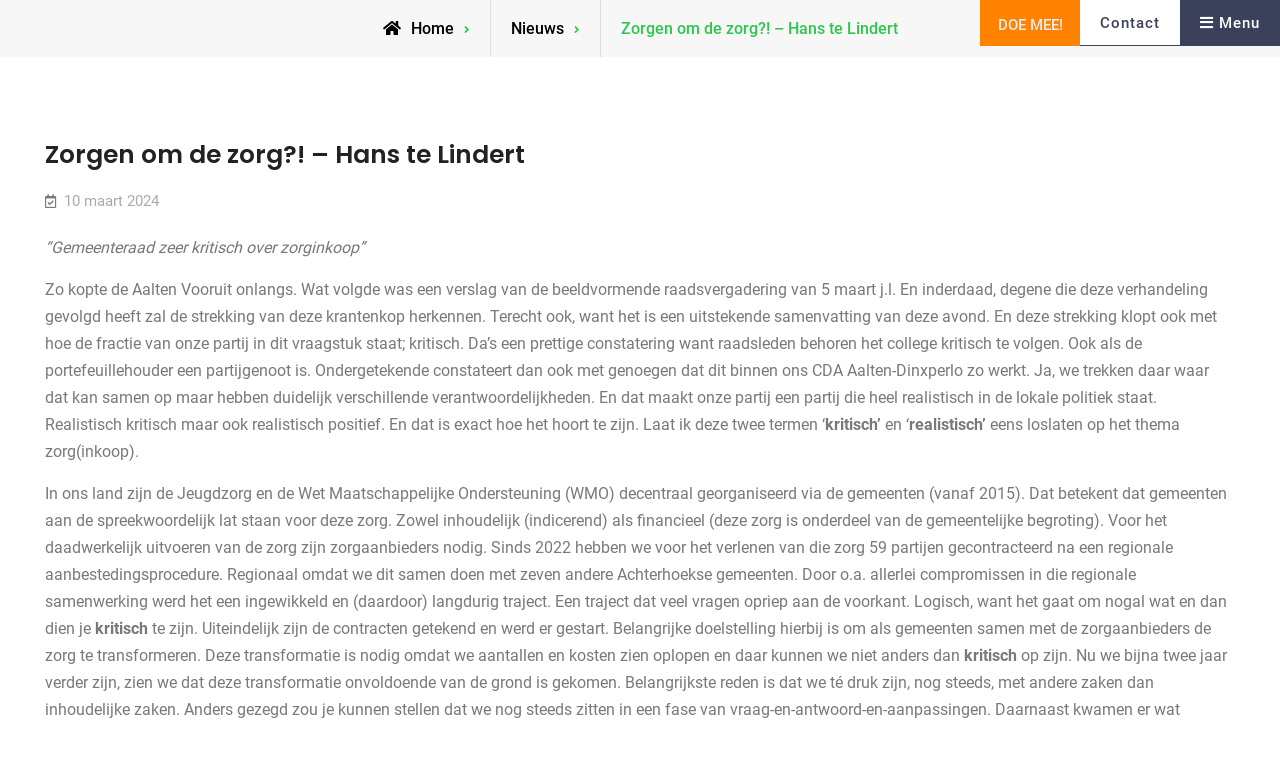

--- FILE ---
content_type: text/html; charset=UTF-8
request_url: https://www.cda-ad.nl/nieuws/zorgen-om-de-zorg-hans-te-lindert/
body_size: 17455
content:
<!doctype html><html lang="nl-NL"><head><meta charset="UTF-8"><meta name="viewport" content="width=device-width, initial-scale=1"><link rel="profile" href="https://gmpg.org/xfn/11"><title>Zorgen om de zorg?! &#8211; Hans te Lindert &#8211; CDA Aalten-Dinxperlo</title><meta name='robots' content='max-image-preview:large' /><link href='https://sp-ao.shortpixel.ai' rel='preconnect' /><link rel="alternate" type="application/rss+xml" title="CDA Aalten-Dinxperlo &raquo; feed" href="https://www.cda-ad.nl/feed/" /><link rel="alternate" type="application/rss+xml" title="CDA Aalten-Dinxperlo &raquo; reacties feed" href="https://www.cda-ad.nl/comments/feed/" /><link rel="alternate" title="oEmbed (JSON)" type="application/json+oembed" href="https://www.cda-ad.nl/wp-json/oembed/1.0/embed?url=https%3A%2F%2Fwww.cda-ad.nl%2Fnieuws%2Fzorgen-om-de-zorg-hans-te-lindert%2F" /><link rel="alternate" title="oEmbed (XML)" type="text/xml+oembed" href="https://www.cda-ad.nl/wp-json/oembed/1.0/embed?url=https%3A%2F%2Fwww.cda-ad.nl%2Fnieuws%2Fzorgen-om-de-zorg-hans-te-lindert%2F&#038;format=xml" /><style>.lazyload,
			.lazyloading {
				max-width: 100%;
			}</style><style id='wp-img-auto-sizes-contain-inline-css' type='text/css'>img:is([sizes=auto i],[sizes^="auto," i]){contain-intrinsic-size:3000px 1500px}
/*# sourceURL=wp-img-auto-sizes-contain-inline-css */</style><link rel='stylesheet' id='sbi_styles-css' href='https://www.cda-ad.nl/wp-content/plugins/instagram-feed/css/sbi-styles.min.css?ver=6.10.0' type='text/css' media='all' /><style id='wp-emoji-styles-inline-css' type='text/css'>img.wp-smiley, img.emoji {
		display: inline !important;
		border: none !important;
		box-shadow: none !important;
		height: 1em !important;
		width: 1em !important;
		margin: 0 0.07em !important;
		vertical-align: -0.1em !important;
		background: none !important;
		padding: 0 !important;
	}
/*# sourceURL=wp-emoji-styles-inline-css */</style><style id='wp-block-library-inline-css' type='text/css'>:root{--wp-block-synced-color:#7a00df;--wp-block-synced-color--rgb:122,0,223;--wp-bound-block-color:var(--wp-block-synced-color);--wp-editor-canvas-background:#ddd;--wp-admin-theme-color:#007cba;--wp-admin-theme-color--rgb:0,124,186;--wp-admin-theme-color-darker-10:#006ba1;--wp-admin-theme-color-darker-10--rgb:0,107,160.5;--wp-admin-theme-color-darker-20:#005a87;--wp-admin-theme-color-darker-20--rgb:0,90,135;--wp-admin-border-width-focus:2px}@media (min-resolution:192dpi){:root{--wp-admin-border-width-focus:1.5px}}.wp-element-button{cursor:pointer}:root .has-very-light-gray-background-color{background-color:#eee}:root .has-very-dark-gray-background-color{background-color:#313131}:root .has-very-light-gray-color{color:#eee}:root .has-very-dark-gray-color{color:#313131}:root .has-vivid-green-cyan-to-vivid-cyan-blue-gradient-background{background:linear-gradient(135deg,#00d084,#0693e3)}:root .has-purple-crush-gradient-background{background:linear-gradient(135deg,#34e2e4,#4721fb 50%,#ab1dfe)}:root .has-hazy-dawn-gradient-background{background:linear-gradient(135deg,#faaca8,#dad0ec)}:root .has-subdued-olive-gradient-background{background:linear-gradient(135deg,#fafae1,#67a671)}:root .has-atomic-cream-gradient-background{background:linear-gradient(135deg,#fdd79a,#004a59)}:root .has-nightshade-gradient-background{background:linear-gradient(135deg,#330968,#31cdcf)}:root .has-midnight-gradient-background{background:linear-gradient(135deg,#020381,#2874fc)}:root{--wp--preset--font-size--normal:16px;--wp--preset--font-size--huge:42px}.has-regular-font-size{font-size:1em}.has-larger-font-size{font-size:2.625em}.has-normal-font-size{font-size:var(--wp--preset--font-size--normal)}.has-huge-font-size{font-size:var(--wp--preset--font-size--huge)}.has-text-align-center{text-align:center}.has-text-align-left{text-align:left}.has-text-align-right{text-align:right}.has-fit-text{white-space:nowrap!important}#end-resizable-editor-section{display:none}.aligncenter{clear:both}.items-justified-left{justify-content:flex-start}.items-justified-center{justify-content:center}.items-justified-right{justify-content:flex-end}.items-justified-space-between{justify-content:space-between}.screen-reader-text{border:0;clip-path:inset(50%);height:1px;margin:-1px;overflow:hidden;padding:0;position:absolute;width:1px;word-wrap:normal!important}.screen-reader-text:focus{background-color:#ddd;clip-path:none;color:#444;display:block;font-size:1em;height:auto;left:5px;line-height:normal;padding:15px 23px 14px;text-decoration:none;top:5px;width:auto;z-index:100000}html :where(.has-border-color){border-style:solid}html :where([style*=border-top-color]){border-top-style:solid}html :where([style*=border-right-color]){border-right-style:solid}html :where([style*=border-bottom-color]){border-bottom-style:solid}html :where([style*=border-left-color]){border-left-style:solid}html :where([style*=border-width]){border-style:solid}html :where([style*=border-top-width]){border-top-style:solid}html :where([style*=border-right-width]){border-right-style:solid}html :where([style*=border-bottom-width]){border-bottom-style:solid}html :where([style*=border-left-width]){border-left-style:solid}html :where(img[class*=wp-image-]){height:auto;max-width:100%}:where(figure){margin:0 0 1em}html :where(.is-position-sticky){--wp-admin--admin-bar--position-offset:var(--wp-admin--admin-bar--height,0px)}@media screen and (max-width:600px){html :where(.is-position-sticky){--wp-admin--admin-bar--position-offset:0px}}

/*# sourceURL=wp-block-library-inline-css */</style><style id='wp-block-paragraph-inline-css' type='text/css'>.is-small-text{font-size:.875em}.is-regular-text{font-size:1em}.is-large-text{font-size:2.25em}.is-larger-text{font-size:3em}.has-drop-cap:not(:focus):first-letter{float:left;font-size:8.4em;font-style:normal;font-weight:100;line-height:.68;margin:.05em .1em 0 0;text-transform:uppercase}body.rtl .has-drop-cap:not(:focus):first-letter{float:none;margin-left:.1em}p.has-drop-cap.has-background{overflow:hidden}:root :where(p.has-background){padding:1.25em 2.375em}:where(p.has-text-color:not(.has-link-color)) a{color:inherit}p.has-text-align-left[style*="writing-mode:vertical-lr"],p.has-text-align-right[style*="writing-mode:vertical-rl"]{rotate:180deg}
/*# sourceURL=https://www.cda-ad.nl/wp-includes/blocks/paragraph/style.min.css */</style><style id='global-styles-inline-css' type='text/css'>:root{--wp--preset--aspect-ratio--square: 1;--wp--preset--aspect-ratio--4-3: 4/3;--wp--preset--aspect-ratio--3-4: 3/4;--wp--preset--aspect-ratio--3-2: 3/2;--wp--preset--aspect-ratio--2-3: 2/3;--wp--preset--aspect-ratio--16-9: 16/9;--wp--preset--aspect-ratio--9-16: 9/16;--wp--preset--color--black: #000000;--wp--preset--color--cyan-bluish-gray: #abb8c3;--wp--preset--color--white: #ffffff;--wp--preset--color--pale-pink: #f78da7;--wp--preset--color--vivid-red: #cf2e2e;--wp--preset--color--luminous-vivid-orange: #ff6900;--wp--preset--color--luminous-vivid-amber: #fcb900;--wp--preset--color--light-green-cyan: #7bdcb5;--wp--preset--color--vivid-green-cyan: #00d084;--wp--preset--color--pale-cyan-blue: #8ed1fc;--wp--preset--color--vivid-cyan-blue: #0693e3;--wp--preset--color--vivid-purple: #9b51e0;--wp--preset--gradient--vivid-cyan-blue-to-vivid-purple: linear-gradient(135deg,rgb(6,147,227) 0%,rgb(155,81,224) 100%);--wp--preset--gradient--light-green-cyan-to-vivid-green-cyan: linear-gradient(135deg,rgb(122,220,180) 0%,rgb(0,208,130) 100%);--wp--preset--gradient--luminous-vivid-amber-to-luminous-vivid-orange: linear-gradient(135deg,rgb(252,185,0) 0%,rgb(255,105,0) 100%);--wp--preset--gradient--luminous-vivid-orange-to-vivid-red: linear-gradient(135deg,rgb(255,105,0) 0%,rgb(207,46,46) 100%);--wp--preset--gradient--very-light-gray-to-cyan-bluish-gray: linear-gradient(135deg,rgb(238,238,238) 0%,rgb(169,184,195) 100%);--wp--preset--gradient--cool-to-warm-spectrum: linear-gradient(135deg,rgb(74,234,220) 0%,rgb(151,120,209) 20%,rgb(207,42,186) 40%,rgb(238,44,130) 60%,rgb(251,105,98) 80%,rgb(254,248,76) 100%);--wp--preset--gradient--blush-light-purple: linear-gradient(135deg,rgb(255,206,236) 0%,rgb(152,150,240) 100%);--wp--preset--gradient--blush-bordeaux: linear-gradient(135deg,rgb(254,205,165) 0%,rgb(254,45,45) 50%,rgb(107,0,62) 100%);--wp--preset--gradient--luminous-dusk: linear-gradient(135deg,rgb(255,203,112) 0%,rgb(199,81,192) 50%,rgb(65,88,208) 100%);--wp--preset--gradient--pale-ocean: linear-gradient(135deg,rgb(255,245,203) 0%,rgb(182,227,212) 50%,rgb(51,167,181) 100%);--wp--preset--gradient--electric-grass: linear-gradient(135deg,rgb(202,248,128) 0%,rgb(113,206,126) 100%);--wp--preset--gradient--midnight: linear-gradient(135deg,rgb(2,3,129) 0%,rgb(40,116,252) 100%);--wp--preset--font-size--small: 13px;--wp--preset--font-size--medium: 20px;--wp--preset--font-size--large: 36px;--wp--preset--font-size--x-large: 42px;--wp--preset--spacing--20: 0.44rem;--wp--preset--spacing--30: 0.67rem;--wp--preset--spacing--40: 1rem;--wp--preset--spacing--50: 1.5rem;--wp--preset--spacing--60: 2.25rem;--wp--preset--spacing--70: 3.38rem;--wp--preset--spacing--80: 5.06rem;--wp--preset--shadow--natural: 6px 6px 9px rgba(0, 0, 0, 0.2);--wp--preset--shadow--deep: 12px 12px 50px rgba(0, 0, 0, 0.4);--wp--preset--shadow--sharp: 6px 6px 0px rgba(0, 0, 0, 0.2);--wp--preset--shadow--outlined: 6px 6px 0px -3px rgb(255, 255, 255), 6px 6px rgb(0, 0, 0);--wp--preset--shadow--crisp: 6px 6px 0px rgb(0, 0, 0);}:where(.is-layout-flex){gap: 0.5em;}:where(.is-layout-grid){gap: 0.5em;}body .is-layout-flex{display: flex;}.is-layout-flex{flex-wrap: wrap;align-items: center;}.is-layout-flex > :is(*, div){margin: 0;}body .is-layout-grid{display: grid;}.is-layout-grid > :is(*, div){margin: 0;}:where(.wp-block-columns.is-layout-flex){gap: var(--wp--style--columns-gap-default,2em);}:where(.wp-block-columns.is-layout-grid){gap: var(--wp--style--columns-gap-default,2em);}:where(.wp-block-post-template.is-layout-flex){gap: 1.25em;}:where(.wp-block-post-template.is-layout-grid){gap: 1.25em;}.has-black-color{color: var(--wp--preset--color--black) !important;}.has-cyan-bluish-gray-color{color: var(--wp--preset--color--cyan-bluish-gray) !important;}.has-white-color{color: var(--wp--preset--color--white) !important;}.has-pale-pink-color{color: var(--wp--preset--color--pale-pink) !important;}.has-vivid-red-color{color: var(--wp--preset--color--vivid-red) !important;}.has-luminous-vivid-orange-color{color: var(--wp--preset--color--luminous-vivid-orange) !important;}.has-luminous-vivid-amber-color{color: var(--wp--preset--color--luminous-vivid-amber) !important;}.has-light-green-cyan-color{color: var(--wp--preset--color--light-green-cyan) !important;}.has-vivid-green-cyan-color{color: var(--wp--preset--color--vivid-green-cyan) !important;}.has-pale-cyan-blue-color{color: var(--wp--preset--color--pale-cyan-blue) !important;}.has-vivid-cyan-blue-color{color: var(--wp--preset--color--vivid-cyan-blue) !important;}.has-vivid-purple-color{color: var(--wp--preset--color--vivid-purple) !important;}.has-black-background-color{background-color: var(--wp--preset--color--black) !important;}.has-cyan-bluish-gray-background-color{background-color: var(--wp--preset--color--cyan-bluish-gray) !important;}.has-white-background-color{background-color: var(--wp--preset--color--white) !important;}.has-pale-pink-background-color{background-color: var(--wp--preset--color--pale-pink) !important;}.has-vivid-red-background-color{background-color: var(--wp--preset--color--vivid-red) !important;}.has-luminous-vivid-orange-background-color{background-color: var(--wp--preset--color--luminous-vivid-orange) !important;}.has-luminous-vivid-amber-background-color{background-color: var(--wp--preset--color--luminous-vivid-amber) !important;}.has-light-green-cyan-background-color{background-color: var(--wp--preset--color--light-green-cyan) !important;}.has-vivid-green-cyan-background-color{background-color: var(--wp--preset--color--vivid-green-cyan) !important;}.has-pale-cyan-blue-background-color{background-color: var(--wp--preset--color--pale-cyan-blue) !important;}.has-vivid-cyan-blue-background-color{background-color: var(--wp--preset--color--vivid-cyan-blue) !important;}.has-vivid-purple-background-color{background-color: var(--wp--preset--color--vivid-purple) !important;}.has-black-border-color{border-color: var(--wp--preset--color--black) !important;}.has-cyan-bluish-gray-border-color{border-color: var(--wp--preset--color--cyan-bluish-gray) !important;}.has-white-border-color{border-color: var(--wp--preset--color--white) !important;}.has-pale-pink-border-color{border-color: var(--wp--preset--color--pale-pink) !important;}.has-vivid-red-border-color{border-color: var(--wp--preset--color--vivid-red) !important;}.has-luminous-vivid-orange-border-color{border-color: var(--wp--preset--color--luminous-vivid-orange) !important;}.has-luminous-vivid-amber-border-color{border-color: var(--wp--preset--color--luminous-vivid-amber) !important;}.has-light-green-cyan-border-color{border-color: var(--wp--preset--color--light-green-cyan) !important;}.has-vivid-green-cyan-border-color{border-color: var(--wp--preset--color--vivid-green-cyan) !important;}.has-pale-cyan-blue-border-color{border-color: var(--wp--preset--color--pale-cyan-blue) !important;}.has-vivid-cyan-blue-border-color{border-color: var(--wp--preset--color--vivid-cyan-blue) !important;}.has-vivid-purple-border-color{border-color: var(--wp--preset--color--vivid-purple) !important;}.has-vivid-cyan-blue-to-vivid-purple-gradient-background{background: var(--wp--preset--gradient--vivid-cyan-blue-to-vivid-purple) !important;}.has-light-green-cyan-to-vivid-green-cyan-gradient-background{background: var(--wp--preset--gradient--light-green-cyan-to-vivid-green-cyan) !important;}.has-luminous-vivid-amber-to-luminous-vivid-orange-gradient-background{background: var(--wp--preset--gradient--luminous-vivid-amber-to-luminous-vivid-orange) !important;}.has-luminous-vivid-orange-to-vivid-red-gradient-background{background: var(--wp--preset--gradient--luminous-vivid-orange-to-vivid-red) !important;}.has-very-light-gray-to-cyan-bluish-gray-gradient-background{background: var(--wp--preset--gradient--very-light-gray-to-cyan-bluish-gray) !important;}.has-cool-to-warm-spectrum-gradient-background{background: var(--wp--preset--gradient--cool-to-warm-spectrum) !important;}.has-blush-light-purple-gradient-background{background: var(--wp--preset--gradient--blush-light-purple) !important;}.has-blush-bordeaux-gradient-background{background: var(--wp--preset--gradient--blush-bordeaux) !important;}.has-luminous-dusk-gradient-background{background: var(--wp--preset--gradient--luminous-dusk) !important;}.has-pale-ocean-gradient-background{background: var(--wp--preset--gradient--pale-ocean) !important;}.has-electric-grass-gradient-background{background: var(--wp--preset--gradient--electric-grass) !important;}.has-midnight-gradient-background{background: var(--wp--preset--gradient--midnight) !important;}.has-small-font-size{font-size: var(--wp--preset--font-size--small) !important;}.has-medium-font-size{font-size: var(--wp--preset--font-size--medium) !important;}.has-large-font-size{font-size: var(--wp--preset--font-size--large) !important;}.has-x-large-font-size{font-size: var(--wp--preset--font-size--x-large) !important;}
/*# sourceURL=global-styles-inline-css */</style><style id='classic-theme-styles-inline-css' type='text/css'>/*! This file is auto-generated */
.wp-block-button__link{color:#fff;background-color:#32373c;border-radius:9999px;box-shadow:none;text-decoration:none;padding:calc(.667em + 2px) calc(1.333em + 2px);font-size:1.125em}.wp-block-file__button{background:#32373c;color:#fff;text-decoration:none}
/*# sourceURL=/wp-includes/css/classic-themes.min.css */</style><link rel='stylesheet' id='twentig-blocks-css' href='https://www.cda-ad.nl/wp-content/cache/autoptimize/autoptimize_single_31b11f9e8d62fea1f62d808e05bc4585.php?ver=d5575cd466f335729583' type='text/css' media='all' /><style id='twentig-blocks-inline-css' type='text/css'>@media (width < 768px) { .tw-sm-hidden { display: none !important; }}@media (768px <= width < 1024px) { .tw-md-hidden { display: none !important; }}@media (width >= 1024px) { .tw-lg-hidden { display: none !important; }}
.tw-mt-0{margin-top:0px!important;}.tw-mb-0{margin-bottom:0px!important;}.tw-mt-1{margin-top:5px!important;}.tw-mb-1{margin-bottom:5px!important;}.tw-mt-2{margin-top:10px!important;}.tw-mb-2{margin-bottom:10px!important;}.tw-mt-3{margin-top:15px!important;}.tw-mb-3{margin-bottom:15px!important;}.tw-mt-4{margin-top:20px!important;}.tw-mb-4{margin-bottom:20px!important;}.tw-mt-5{margin-top:30px!important;}.tw-mb-5{margin-bottom:30px!important;}.tw-mt-6{margin-top:40px!important;}.tw-mb-6{margin-bottom:40px!important;}.tw-mt-7{margin-top:50px!important;}.tw-mb-7{margin-bottom:50px!important;}.tw-mt-8{margin-top:60px!important;}.tw-mb-8{margin-bottom:60px!important;}.tw-mt-9{margin-top:80px!important;}.tw-mb-9{margin-bottom:80px!important;}.tw-mt-10{margin-top:100px!important;}.tw-mb-10{margin-bottom:100px!important;}.tw-mt-auto{margin-top:auto!important;}.tw-mb-auto{margin-bottom:auto!important;}
/*# sourceURL=twentig-blocks-inline-css */</style><link rel='stylesheet' id='pb-accordion-blocks-style-css' href='https://www.cda-ad.nl/wp-content/cache/autoptimize/autoptimize_single_65198a2456e7257f1253c005eb32516e.php?ver=1.5.0' type='text/css' media='all' /><link rel='stylesheet' id='contact-form-7-css' href='https://www.cda-ad.nl/wp-content/cache/autoptimize/autoptimize_single_64ac31699f5326cb3c76122498b76f66.php?ver=6.1.4' type='text/css' media='all' /><link rel='stylesheet' id='wpos-slick-style-css' href='https://www.cda-ad.nl/wp-content/cache/autoptimize/autoptimize_single_144b2dcf82ceefaa126082688c60dd15.php?ver=1.5.3' type='text/css' media='all' /><link rel='stylesheet' id='pciwgas-publlic-style-css' href='https://www.cda-ad.nl/wp-content/cache/autoptimize/autoptimize_single_1e2f12c7ec9aa39061c8469876ed8277.php?ver=1.5.3' type='text/css' media='all' /><link rel='stylesheet' id='bodhi-svgs-attachment-css' href='https://www.cda-ad.nl/wp-content/cache/autoptimize/autoptimize_single_572161d751ca3b708cb5500fd5c61935.php' type='text/css' media='all' /><link rel='stylesheet' id='font-awesome-css' href='https://www.cda-ad.nl/wp-content/themes/vip-business/css/font-awesome/css/all.min.css?ver=5.15.3' type='text/css' media='all' /><link rel='stylesheet' id='chld_thm_cfg_parent-css' href='https://www.cda-ad.nl/wp-content/cache/autoptimize/autoptimize_single_469b84126bdc1abd2b6e11eb29df85a7.php?ver=6.9' type='text/css' media='all' /><link rel='stylesheet' id='vip-business-style-css' href='https://www.cda-ad.nl/wp-content/themes/vip-business-child/style.css?ver=20240612-63736' type='text/css' media='all' /><link rel='stylesheet' id='vip-business-fonts-css' href='https://www.cda-ad.nl/wp-content/cache/autoptimize/autoptimize_single_50225d2e880e8b5206acf81461b80006.php' type='text/css' media='all' /><link rel='stylesheet' id='vip-business-block-style-css' href='https://www.cda-ad.nl/wp-content/themes/vip-business/css/blocks.min.css?ver=20230508-94406' type='text/css' media='all' /> <script defer type="text/javascript" src="https://www.cda-ad.nl/wp-content/plugins/svg-support/vendor/DOMPurify/DOMPurify.min.js?ver=2.5.8" id="bodhi-dompurify-library-js"></script> <script type="text/javascript" src="https://www.cda-ad.nl/wp-includes/js/jquery/jquery.min.js?ver=3.7.1" id="jquery-core-js"></script> <script defer type="text/javascript" src="https://www.cda-ad.nl/wp-includes/js/jquery/jquery-migrate.min.js?ver=3.4.1" id="jquery-migrate-js"></script> <script defer id="bodhi_svg_inline-js-extra" src="[data-uri]"></script> <script defer type="text/javascript" src="https://www.cda-ad.nl/wp-content/plugins/svg-support/js/min/svgs-inline-min.js" id="bodhi_svg_inline-js"></script> <script defer id="bodhi_svg_inline-js-after" src="[data-uri]"></script> <link rel="https://api.w.org/" href="https://www.cda-ad.nl/wp-json/" /><link rel="alternate" title="JSON" type="application/json" href="https://www.cda-ad.nl/wp-json/wp/v2/posts/2130" /><link rel="EditURI" type="application/rsd+xml" title="RSD" href="https://www.cda-ad.nl/xmlrpc.php?rsd" /><meta name="generator" content="WordPress 6.9" /><link rel="canonical" href="https://www.cda-ad.nl/nieuws/zorgen-om-de-zorg-hans-te-lindert/" /><link rel='shortlink' href='https://www.cda-ad.nl/?p=2130' /><style>#category-posts-3-internal ul {padding: 0;}
#category-posts-3-internal .cat-post-item img {max-width: initial; max-height: initial; margin: initial;}
#category-posts-3-internal .cat-post-author {margin-bottom: 0;}
#category-posts-3-internal .cat-post-thumbnail {margin: 5px 10px 5px 0;}
#category-posts-3-internal .cat-post-item:before {content: ""; clear: both;}
#category-posts-3-internal .cat-post-excerpt-more {display: inline-block;}
#category-posts-3-internal .cat-post-item {list-style: none; margin: 3px 0 10px; padding: 3px 0;}
#category-posts-3-internal .cat-post-current .cat-post-title {font-weight: bold; text-transform: uppercase;}
#category-posts-3-internal [class*=cat-post-tax] {font-size: 0.85em;}
#category-posts-3-internal [class*=cat-post-tax] * {display:inline-block;}
#category-posts-3-internal .cat-post-item:after {content: ""; display: table;	clear: both;}
#category-posts-3-internal .cat-post-item .cat-post-title {overflow: hidden;text-overflow: ellipsis;white-space: initial;display: -webkit-box;-webkit-line-clamp: 2;-webkit-box-orient: vertical;padding-bottom: 0 !important;}
#category-posts-3-internal .cat-post-item:after {content: ""; display: table;	clear: both;}
#category-posts-3-internal .cat-post-thumbnail {display:block; float:left; margin:5px 10px 5px 0;}
#category-posts-3-internal .cat-post-crop {overflow:hidden;display:block;}
#category-posts-3-internal p {margin:5px 0 0 0}
#category-posts-3-internal li > div {margin:5px 0 0 0; clear:both;}
#category-posts-3-internal .dashicons {vertical-align:middle;}</style><noscript><style>.tw-block-animation{opacity:1;transform:none;clip-path:none;}</style></noscript> <script defer src="[data-uri]"></script> <style>.no-js img.lazyload {
				display: none;
			}

			figure.wp-block-image img.lazyloading {
				min-width: 150px;
			}

			.lazyload,
			.lazyloading {
				--smush-placeholder-width: 100px;
				--smush-placeholder-aspect-ratio: 1/1;
				width: var(--smush-image-width, var(--smush-placeholder-width)) !important;
				aspect-ratio: var(--smush-image-aspect-ratio, var(--smush-placeholder-aspect-ratio)) !important;
			}

						.lazyload, .lazyloading {
				opacity: 0;
			}

			.lazyloaded {
				opacity: 1;
				transition: opacity 400ms;
				transition-delay: 0ms;
			}</style><style type="text/css">.site-title,
			.site-description {
				position: absolute;
				clip: rect(1px, 1px, 1px, 1px);
			}</style><link rel="icon" href="https://sp-ao.shortpixel.ai/client/to_webp,q_glossy,ret_img,w_32,h_32/https://www.cda-ad.nl/wp-content/uploads/2022/02/cropped-CDA-AD-logo-groen-rgb-32x32.png" sizes="32x32" /><link rel="icon" href="https://sp-ao.shortpixel.ai/client/to_webp,q_glossy,ret_img,w_192,h_192/https://www.cda-ad.nl/wp-content/uploads/2022/02/cropped-CDA-AD-logo-groen-rgb-192x192.png" sizes="192x192" /><link rel="apple-touch-icon" href="https://sp-ao.shortpixel.ai/client/to_webp,q_glossy,ret_img,w_180,h_180/https://www.cda-ad.nl/wp-content/uploads/2022/02/cropped-CDA-AD-logo-groen-rgb-180x180.png" /><meta name="msapplication-TileImage" content="https://www.cda-ad.nl/wp-content/uploads/2022/02/cropped-CDA-AD-logo-groen-rgb-270x270.png" /><style type="text/css" id="wp-custom-css">/* 
KLEUREN

groen=#2cc84d
lichtgrijs= #f0f4f9
blauw = #3c415b
orange = #ff8200

*/
@media screen and (min-width: 1209px){
div#n2-ss-2 .n2-ss-control-bullet-horizontal.n2-ss-control-bullet-fullsize{
	max-width:1270px!important;
	margin-left: auto!important;
margin-right: auto!important;
padding-left: 20px!important;
}
}

.n2-bullet.n2-style-785355f374be86c332d4665aae819858-dot.n2-active{
	background-color:#2cc84d!important;
}

div#n2-ss-2 .n2-ss-control-bullet-horizontal.n2-ss-control-bullet-fullsize{
	display:block!important;
	
}

div#n2-ss-2 .n-uc-T9o02iIslTU8{
	display:none;
}

.pciwgas-post-cat-inner a{
        cursor: default!important;  
        pointer-events: none!important;   
}
.category-onze-mensen .wp-block-columns:not(.is-not-stacked-on-mobile)>.wp-block-column:not(:first-child){
	position: -webkit-sticky!important;
  position: sticky!important;
  top: 60px!important;
	height:100%;
}

.sound{
	text-align:center;
	position:absolute;
	right:20px;
	font-size:20px;
	background:white;
	border-radius: 0 0px 10px 10px;
	box-shadow:0 2px 5px 0px;
	z-index:1;
	
}

.sound button:focus{
	color:white;
}
.sound button{
	font-size:40px;
	background:none;
	color:grey;
	padding:0 15px;
	margin:0;
}

.sound button:hover{
color:black;
	background:none;
}



video{
	width:100vw;
}

.row-video-mobiel{
display:none;
}

.page-id-377 .wp-block-button .wp-block-button__link, .page-id-377 .wp-block-file .wp-block-file__button{
background-color:#2cc84d!important;
	color:white!important;
	font-size:20px;
	border-radius:30px;
	display:block!important;
	width:50vw;
	border:2px solid #2cc84d;
}

.page-id-377 .wp-block-button .wp-block-button__link:hover, .page-id-377 .wp-block-file .wp-block-file__button:hover{
background-color:white!important;
	color:#2cc84d!important;
	border:2px solid #2cc84d;
}

.post-313 a{text-decoration:none!important;
color:inherit!important;
font-weight:500;}
.pciwgas-post-cat-inner{
	height:320px;
	background:white;
	margin:10px!important;
	padding:20px!important;
}

.slick-dots{
	display:none!important;
}
.slick-track:before, .slick-track:after{
	display:none;
}
.menu-label{
	margin-left:5px; 
}
.floating-menu ul{
top:30px!important;
left:30px!important;
}

.fm-icon{	background:url(https://sp-ao.shortpixel.ai/client/to_webp,q_glossy,ret_img/https://www.cda-ad.nl/wp-content/uploads/2022/02/CDA-AD-logo-groen-rgb.png)!important;
	background-size:cover!important;
	width:90px!important;
	height:90px!important;
	box-shadow:0 0 50px 4px rgba(255,255,255,0.4);
	border-radius:50%;
}

.pciwgas-post-cat-inner a:after {
    content:'';
    position:absolute;
    top:-10px; bottom:-10px; 
    left:-10px; right:-10px; 
}

i.fas.fa-hand-point-up{
	display:none;
}

.facebook-timeline, .twitter-timeline, .instagram-timeline{
	height:1000px!important;
}

.byline{
	display:none!important;
}

.category-5 .entry-title{
	font-size:16pt;
}

.page-header h1.page-title{
	visibility:hidden;
}


.page-header h1.page-title span{
	visibility:visible;
	display:block;
	margin-top:-40px;
}

form ._form-content{
	background:white!important;
	margin-top:-6px;
	padding-top:10px;
}

form{
	padding:0!important;
	margin:0!important;
	width:100%!important;
}

button#_form_1_submit._submit:hover{
	background:white!important;
	color:#2cc84d!important;
	border:1px solid #2cc84d!important;
}

/*ALGEMEEN*/

a.scrollup, a.scrollup:visited{
	background-color:#2cc84d;
}

.wp-block-group.has-background{
	padding:60px 10px;
}
.section{
padding-bottom:50px;	
}

.entry-container{
	height: 350px!important;
}

.page-template-full-width-page .container, .page-template-full-width-page .content-area,.page-template-full-width-page .site-content{
	width:100%!important;
	padding:0!important;
}


.content-area{
padding:0 20px!important;
}


.odd-section, .even-section{
background:#eee7e0;
}

.section{
	padding-top:50px;
}

.hentry{
	margin:0;
}
.entry-content-wrapper{
	padding:0;
}

.row{
	margin:0;
}

.alignwide{
	max-width:1270px;
	margin:auto;
}


/*AFBEELDINGEN*/
.site-branding img{
	width:250px;
	margin-left:10%;
}

.style-svg, .wp-block-social-links .wp-block-social-link .wp-block-social-link-anchor svg{
	width:40px!important;
	height:50px;
	fill:white!important;
}

.wp-block-social-links .wp-block-social-link .wp-block-social-link-anchor svg:hover{fill:rgba(255,255,255,0.8)!important;
}
.wp-block-social-link{
	padding:0!important;
}
.wp-social-link-facebook, .wp-social-link-twitter, .wp-social-link-instagram, .wp-social-link-linkedin{
	background-color:#3c415b!important;
}

.post-thumbnail img{
	width:100%!important;
	height:300px;
	object-fit:cover;
}
.new-thumbnail{
	background-color: rgb(0,123,96);
	min-height:160px!important;
}

.new-thumbnail img{
	margin-top:-40vh!important;
	opacity:0.6;
}

/*KNOPPEN*/
a.ff-button:hover, button:hover, a.button:hover, input[type="button"]:hover, input[type="reset"]:hover, input[type="submit"]:hover, button:focus, a.button:focus, a.ff-button:focus, input[type="button"]:focus, input[type="reset"]:focus, input[type="submit"]:focus, button:active, a.ff-button:active, input[type="button"]:active, input[type="reset"]:active, input[type="submit"]:active, .woocommerce #respond input#submit:hover, .woocommerce a.button:hover, .woocommerce button.button:hover, .woocommerce input.button:hover, .woocommerce #respond input#submit.alt:hover, .woocommerce a.button.alt:hover, .woocommerce button.button.alt:hover, .woocommerce input.button.alt:hover{
	background:#2cc84d;
}
.knop{
	display: inline-block;
float: right;
	height: 60px;
vertical-align: top;
margin-top: 2px;
	margin-right:20px;
}


.knop-mobiel,.social-mobiel{
	display:none;
}

h2.knop-meer{
	color:white!important;
	font-size:20px;
	position:relative;
	border-radius:30px;
	text-align:center;
	text-transform:uppercase;
	padding:12px!important;
	background-color:#2cc84d!important;
	width: max-content;
	z-index: 9;
	border:2px solid #2cc84d!important;
}

h2.knop-meer a{
	text-decoration:none!important;
	color:white;
}

h2.knop-meer:hover{
	border:2px solid #2cc84d!important;
		background-color:inherit!important;
	color:#2cc84d!important;
}

h2.knop-meer:hover a{
	color:#2cc84d!important;
}

.knop-oranje a{
	color:white;
	font-size:20px!important;
	position:relative;
	margin-right:0px!important;
	margin-left:auto!important;
	margin-top:10px!important;
	border-radius:50px;
	text-align:center;
	text-transform:uppercase;
	background-color:#ff8200!important;
	width: max-content;
	z-index: 9;
	border:2px solid #ff8200!important;
}

.knop-oranje:hover a{
	border:2px solid #ff8200!important;
		background-color:inherit!important;
	color:#ff8200!important;
}

a.ff-button.header-button:hover{
background-color:#3c415b!important;
	color:white!important;
	border-top:0px!important;
	
}

#quick-contact:hover{
background-color:white!important;
}

#quick-contact:hover a{
	color:#ff8200!important;
}

a.ff-button.header-button,#quick-contact{
	height:46px!important;
}

a.ff-button.header-button:before{
display:none;
}

input[type="submit"]{
	color:white;
	font-size:20px;
	border-radius:30px;
	text-align:center;
	text-transform:uppercase;
	padding:12px!important;
	background-color:#ff8200!important;
	width: max-content;
	background-image:none;
}

.wp-block-buttons.is-content-justification-center{
	float:right;
}

.wp-block-button{
	margin:20px 0!important;
}

a.ff-button.header-button{
		display:block!important;
	position:fixed;
	top:0;
	right:100px;
	color:#3c415b;
	margin:0;
background:white;
	width:100px;
	padding:10px 0px;
	border-radius:0;
}


.list{
	background: url(https://cda-ad.nl/wp-content/uploads/2021/02/fa-fa-icon-list-green.png)!important;
	background-size:35px!important;
	background-position:center!important;
	background-repeat:no-repeat!important;
	margin: 0 auto -118px!important;
display: block!important;
	height:48px!important;
	width:60px!important;
	border:none!important;
	white-space: nowrap!important; 
	overflow: hidden!important; text-indent: -9999px!important;
}

.list:hover{
opacity: 30%!important;
text-decoration: none!important;
}

/*BROODKRUIMELS*/
a,#breadcrumb,#breadcrumb li a:hover, .bcn-breadctumb span a:hover, #breadcrumb li a:focus, .bcn-breadctumb span a:focus, #breadcrumb li a:active, .bcn-breadctumb span a:active{
	color:#2cc84d;
}

/*HEADER*/
.entry-header{
	margin-bottom:0!important;
}

.new-thumbnail{
height: 10%;
	min-height:200px!important;
overflow: hidden;
	max-height: 250px;
}
.new-thumbnail img{
	width:100%;
}

body.home .new-thumbnail{
display:none;
}

#custom-header::after{
	background:none;
}

.no-header-media .custom-header-content{
	padding:0!important;
}


/*SLIDER*/
div#n2-ss-2 .n2-ss-slider-1{
	max-height:600px;
}


div#n2-ss-2 .nextend-bullet-bar .n2-bullet{
	margin-right:5px;
}


/*MENU*/
.site-primary-menu{
display: none;
position: fixed;
background: rgba(0,0,0,0.4);
z-index: 999;
width: 100%;
height:100%!important;
box-shadow: 0;
top: 0px;
right:0!important;
z-index:-10;}


.right-head a.ff-button.header-button{
	margin:0!important;
	height:44px;
	padding:10px!important;
	border-bottom:1px solid #3c415b;
}
.primary-menu{
background:white;
top:70px;
position:absolute;
right:0;
width:25%;
	min-width: 200px;
}

.main-navigation ul li.current-menu-item > a, .main-navigation ul li.current-menu-ancestor > a, .main-navigation ul li.current_page_item > a, .main-navigation ul li:hover > a, .main-navigation ul li a:hover, .main-navigation ul li a :focus, .main-navigation ul li a :active, .nav-inner-wrapper.nav-black-bg .main-navigation ul li.current-menu-item > a, .nav-inner-wrapper.nav-black-bg .main-navigation ul li.current-menu-ancestor > a, .nav-inner-wrapper.nav-black-bg .main-navigation ul li.current_page_item > a, .nav-inner-wrapper.nav-black-bg .main-navigation ul li:hover > a, .nav-inner-wrapper.nav-black-bg .main-navigation ul li a:hover, .nav-inner-wrapper.nav-black-bg .main-navigation ul li a:focus, .nav-inner-wrapper.nav-black-bg .main-navigation ul li a:active{
	color:#2cc84d;
}

.menu-toggle{
	display:block!important;
	position:fixed;
	top:0;
	right:0;
	margin:0;
background:#3c415b;
	width:100px;
	padding:10px 0px;
	border-radius:0;
	height:46px;
}

#top-header{
	background:none;
	    position: fixed;
}

#quick-contact{
	background:#ff8200;
	right:200px;
	position:fixed;
	height:44px;
	width:100px;
	text-align:center;
}

#quick-contact li{
	font-size: 15px!important;
	padding:0!important;
	font-weight:500;
}

li.quick-address:before{
	display:none;
}

.primary-search-wrapper{
	display:none;
}

#masthead{
	position: absolute;
z-index: 10;
	max-width:30px!important;
}


/*HOMEPAGE*/
body.home .site-content{
background:#3c415b;
}

body.home .page-title{
	display:none;
}

body.home .container{
	max-width:1270px;
	padding:0;
	width: auto;
}


/*TITEL*/
.page-template .entry-title{
	display:none;
}

.page-header{
	background:#3c415b;
	color:white!important;
	padding:10px 20px;
	width: max-content;
}

.page-title{
	color:white;
}

.single-post .category-onze-mensen .entry-title{
	background:#3c415b;
	color:white;
	padding:10px;
	width: max-content;
}

.entry-title a:hover, .entry-title a:focus, .entry-title a:active,.more-link:before {
	color:#2cc84d;
}

.widget-title:after{
	display:none!important;
}
.widget-title{
	margin:0px!important;
	width: max-content;
}

h2.widget-title, .titel-wit, h2#socials{
	color:#3c415b;
	font-size:24px;
	text-align:left;
	text-transform:uppercase;
	padding:12px!important;
	background-color:white!important;
	margin-bottom:30px!important;
	width: max-content;
	display: inline-block!important;
}

.wide{
	width:100%!important;
}

.section .section-title-wrap, .section .section-subtitle{
	text-align:left;
	margin:0;
	padding:0;
	max-width:100%;
}

.section .section-title{
	background:#3c415b;
	font-size:30px;
	text-align:left;
	text-transform:uppercase;
	padding:12px;
	color:white;
	width: max-content;
	display:inline-block!important;
}

.section .section-title-wrap{
	display:inline-block!important;
	width: max-content;
}

.section .section-title-wrap span.divider{
	display:none;
}


/*SIDEBAR*/

.sidebar ul li::before{
	display:none!important;
}
.wp-block-social-link li{
	display:inline-block;
	float:right!important;
	width:40px;
	height:40px;
}

.layout-right-sidebar.archive.grid article.hentry{
	width:33%;
}

#block-5{
	
	float:right;
}
#block-4, .fbiframe{
	width:100%!important;
	border:none;
	height:1300px;
	margin-bottom:40px!important;
	
}
.sidebar .widget-title{
	border:none;
	font-size: 24px;
}

.sidebar .widget{
	background:none;
	vertical-align:top;
	display:inline-block;
}
/*WIDGET*/
.sidebar{
	padding-right:0px;
}

/*WIDGET*/
.widget{
	padding:0!important;
	margin:0!important;
}
#media_gallery-4 h2.widget-title{
	display:none;
}

#media_gallery-4{
	background:none;
	height:80px;
	margin-top:20px!important;
}



/*POSTS*/
.navigation.post-navigation{
	padding-left: 0;
	padding-right:0;
}

.navigation.post-navigation a{
	color:white;
	}

.comment-navigation .nav-previous, .posts-navigation .nav-previous, .post-navigation .nav-previous,.comment-navigation .nav-next, .posts-navigation .nav-next, .post-navigation .nav-next{
	background:#6cc24a;
	padding:10px;
	color:white!important;
	text-decoration:none;
		max-width: calc(45% - (0.5 * var(--global--spacing-unit)));
	width:45%;
}


.nav-previous:hover,.nav-next:hover{
	background:#28b445!important;
	text-decoration:none;
}

.single-content-wraper,.site-main .post-navigation{
	box-shadow:none!important;
}


/*PAGE*/
#page, .page-header{
	box-shadow:none!important;
	max-width: none;
}


/*ARCHIVE*/

.archive #primary{
	width:100%;
}

a.more-link, a.more-link:visited{
	background:none;
}

a.more-link{
	color:#2cc84d;
}

a.more-link:hover{
background:none!important;
	color:#2cc84d;
}

.more-link:before{
	display:none;
}

.cat-links{
	display:none!important;
}


/*NIEUWSBRIEF SECTION*/
#promotional-headline-section p{
	margin:0;
}

#promotional-headline-section .promotion-content{
	max-width:100%;
	padding:0 20px;
}

#promotional-headline-section{
	padding:0;
text-align:left;
}

#promotional-headline-section .wp-block-columns{
	margin:0;
}

/*ONZE MENSEN SECTION*/
#hero-content-section.section .section-title{
	font-size:30px;
}

#hero-content-section{
	background:white;
	padding-bottom:0
}
#hero-content-section.section .section-title{
	margin-bottom:40px;
	display:inline-block;
}

#hotspot-299:hover .hotspot-default{
	fill-opacity:0.8!important;
	fill: #2CC84D;
}

#hotspot-299 .hotspots-image-container, #hotspot-299 .leaflet-container{
	background:white!important;
}
#hotspot-299 .hotspot-default:hover, #hotspot-299 .hotspot-default:focus, #hotspot-299 .hotspot-default.hotspot-active{
	fill-opacity:0!important;
}

#hotspot-299 .hotspots-placeholder{
	display:none;
}

.hotspots-interaction{
	margin:0!important;
}

.leaflet-tooltip.leaflet-zoom-animated{
box-shadow:none!important;
	border-bottom:1px solid black!important;
}

.leaflet-tooltip-pane{
margin-top: 0px;
	margin-left:5px;
}

/*FORMULIER*/
._form-branding{
	display:none;
}

#_form_607ECDB05D923_{
text-align: inherit!important;
margin: 25px auto 0;
padding: 0!important;
width: inherit!important;
}

.wpcf7 p{
	color:rgba(255,255,255,0.8);
}

/*FOOTER*/
#site-generator{
	background:#3c415b;
}

.navis{
	bottom:20px;
	left:20px!important;
	position:absolute;
	opacity:0.3;
}

.navis:hover{
	opacity:0.7;
}

.footer-widget-area{
	background:white;
}

.footer-widget-area ul li::before{
	display:none;
}

.footer-widget-area ul li{
	padding:10px 0;
	border-bottom: 1px lightgrey solid;
	color:#3c415b;
}

.footer-widget-area ul li a{
	color:#3c415b;
}

.footer-widget-area h2.widget-title{
	color:#3c415b;
	font-size:15px;
	text-transform:uppercase;
	border-bottom:none;
	margin:0;
	padding-bottom:15px;
	padding-left:0px!important;
}

.footer-widget-area .widget-title:after{
	display:none;
}

.widget-column.footer-widget-2{
	text-transform:uppercase;
}

.footer-widget-area a, .footer-widget-area a:visited{
	color:inherit;
}

.footer-widget-area a:active, .footer-widget-area a:focus, .footer-widget-area a:hover{
	color:#2cc84d!important;
}


/*CATEGORIEEN GRID*/
.pciwgas-img-wrapper{
	width:90px;
	height:90px;
	margin: auto;
	background:white;
	padding:15px;
	border-radius:50%;
	border:2px solid #3c415b
}

.pciwgas-cat-wrap .pciwgas-post-cat-inner{
padding: 35px;
background-color: #fff;
}

.pciwgas-cat-wrap .pciwgas-post-cat-inner:hover{
background: #3c415b;
color: white;}

.pciwgas-cat-wrap .pciwgas-post-cat-inner:hover .pciwgas-title a{
color: white!important;}

.pciwgas-cat-wrap .pciwgas-cat-count{
	display:none;
}

.pciwgas-cat-wrap .pciwgas-title{
font-size: 2.2em;
font-family: 'Poppins', sans-serif;
font-weight: 600;
}
	#custom-header{
		height:600px!important;
	}


/*MOBIEL*/

.site-top-header-mobile{
	display:none;
}

@media screen and (max-width: 1200px){
	div#n2-ss-2 .n2-ss-slider-2,#custom-header,.n2-ss-slider.n2-ss-load-fade{
		height:400px!important;
		width:100%!important;
	}
}

@media only screen and (max-width: 767px){
	.right-head a.ff-button.header-button{
	border-left:1px solid #3c415b;
}
	html{
		background:#3c415b;;
	}
	.home{
		margin-top:46px!important;
	}
	.page-id-377 .wp-block-button .wp-block-button__link, .page-id-377 .wp-block-file .wp-block-file__button{
		width:90vw;
		white-space: normal;
	}
	
	.fm-icon{
		top:-20px!important;
		right: 20px;
	}
	#breadcrumb{
		visibility:hidden;
	}
	.main-navigation ul li a{
		padding-right:10px;
	}
	
	.container,#primary{
		padding:0!important;
	}
	div#n2-ss-2 .n2-ss-control-bullet-horizontal.n2-ss-control-bullet-fullsize{
	display:none!important;
}

div#n2-ss-2 .n-uc-T9o02iIslTU8{
	display:block;
}
	
	
	.row-video-mobiel{
display:block;
}
	
	.row-video{
display:none;
}
	
.site-branding, .custom-logo-link, .site-identity{
	text-align:left!important;
	}
	
	.widget-column.footer-widget-1,.widget-column.footer-widget-2{
		width:50%!important;
	}
	
	
/*	.list{
	margin: -78px 0 0!important;
display: block;
	width:100%!important;
}
	*/
	
.fm-bar{	
		position:absolute!important;
	}
	
	img.custom-logo{
		width:150px;

}
	#custom-header{
		min-height:400px!important;
		background:white;
			
	}
	
	.row{
	padding: 0 10px;
	}
	
	.layout-right-sidebar.archive.grid article.hentry{
		width:100%;
	}
	
	.site-branding img{
	margin-left:0;
	}
	#promotional-headline-section .promotion-content{
		text-align:center;
		padding:16px 0;
	}
	#promotional-headline-section .promotion-content p{
		font-size:16px!important
	}
	.wp-block-buttons.is-content-justification-center{
		float:none!important;
	}
	
	h2.knop-social{
		margin-right:auto!important;

	}
	
		.social-mobiel{
		display:block;
	}
	
	.knop-meer, .social-page{
		display:none;
	}
	
	
	.knop-mobiel{
		display: inline-block;
float: right;
	border-radius:30px;
	text-align:center;
	padding:12px!important;
	background-color:#2cc84d!important;
		height:60px;
		width:60px;
	}
	
	h2.knop-meer-mobiel{
		color:white!important;
	}
	
}

@media screen and (min-width: 909px){
.site-primary-menu.toggled-on {
	display: block;
}
.main-navigation ul > li{
display: block;
padding:10px;
}
	
	body,html{
	min-width:450px;
}
	
}

@media only screen and (max-width: 1023px){
	#block-4{
		display:none!important;
	}}</style></head><body class="wp-singular post-template-default single single-post postid-2130 single-format-standard wp-embed-responsive wp-theme-vip-business wp-child-theme-vip-business-child layout-no-sidebar-full-width fluid-layout grid header-two -color-scheme no-header-media"><div id="page" class="site"> <a class="skip-link screen-reader-text" href="#content">Skip to content</a><div class="header-wrapper"><div id="top-header" class="main-top-header-two dark-top-header "><div class="site-top-header-mobile"><div class="container"> <button id="header-top-toggle" class="header-top-toggle" aria-controls="header-top" aria-expanded="false"> <i class="fas fa-bars"></i><span class="menu-label"> Top Bar</span> </button><div id="site-top-header-mobile-container"><div id="quick-contact"><div class="inner-quick-contact"><ul><li class="quick-address"><span>Address</span><a href="https://www.cda-ad.nl/word-nu-lid/">DOE MEE!</a></li></ul></div></div> <a target="_self" href="https://www.cda-ad.nl/contact/" class="ff-button header-button">Contact</a></div></div></div><div class="site-top-header"><div class="container"><div id="quick-contact" class="pull-left"><div class="inner-quick-contact"><ul><li class="quick-address"><span>Address</span><a href="https://www.cda-ad.nl/word-nu-lid/">DOE MEE!</a></li></ul></div></div><div class="top-head-right pull-right"><div class="head-search-cart-wrap pull-left"><div class="header-search pull-right"><div class="primary-search-wrapper"> <a href="#" id="search-toggle" class="menu-search-toggle"><span class="screen-reader-text">Search</span><i class="fas fa-search"></i><i class="far fa-times-circle"></i></a><div id="search-container" class="displaynone"><div class="search-container"><form role="search" method="get" class="search-form" action="https://www.cda-ad.nl/"> <label> <span class="screen-reader-text">Search for:</span> <input type="search" class="search-field" placeholder="Zoeken..." value="" name="s" /> </label> <input type="submit" class="search-submit" value="&#xf002;" /></form></div></div></div></div></div></div></div></div></div><header id="masthead" class="site-header main-header-two clear-fix"><div class="container"><div class="site-header-main"><div class="site-branding"><div class="site-identity"><p class="site-title"><a href="https://www.cda-ad.nl/" rel="home">CDA Aalten-Dinxperlo</a></p></div></div><div class="right-head pull-right"><div id="main-nav" class="pull-left"> <button id="primary-menu-toggle" class="menu-primary-toggle menu-toggle" aria-controls="primary-menu" aria-expanded="false"> <i class="fas fa-bars"></i><span class="menu-label">Menu</span> </button><div id="site-header-menu" class="site-primary-menu"><nav id="site-primary-navigation" class="main-navigation site-navigation custom-primary-menu" role="navigation" aria-label="Primary Menu"><div class="primary-menu-container"><ul id="menu-hoofdmenu" class="primary-menu"><li id="menu-item-1521" class="menu-item menu-item-type-custom menu-item-object-custom menu-item-home menu-item-1521"><a href="https://www.cda-ad.nl/">Homepage</a></li><li id="menu-item-1516" class="menu-item menu-item-type-post_type menu-item-object-page menu-item-1516"><a href="https://www.cda-ad.nl/verkiezingsprogramma/">Verkiezingsprogramma</a></li><li id="menu-item-1748" class="menu-item menu-item-type-post_type menu-item-object-page menu-item-1748"><a href="https://www.cda-ad.nl/resultaten/">Resultaten</a></li><li id="menu-item-1517" class="menu-item menu-item-type-post_type menu-item-object-page menu-item-1517"><a href="https://www.cda-ad.nl/over-ons/">Over ons</a></li><li id="menu-item-1518" class="menu-item menu-item-type-taxonomy menu-item-object-category current-post-ancestor current-menu-parent current-post-parent menu-item-1518"><a href="https://www.cda-ad.nl/category/nieuws/">Nieuws</a></li><li id="menu-item-1520" class="menu-item menu-item-type-taxonomy menu-item-object-category menu-item-1520"><a href="https://www.cda-ad.nl/category/onze-mensen/">Onze Mensen</a></li><li id="menu-item-1519" class="menu-item menu-item-type-post_type menu-item-object-page menu-item-1519"><a href="https://www.cda-ad.nl/contact/">Contact</a></li></ul></div></nav></div></div><div class="right-head-info pull-right"> <a target="_self" href="https://www.cda-ad.nl/contact/" class="ff-button header-button  mobile-off pull-left">Contact</a></div></div></div></div></header></div><div id="breadcrumb"><div aria-label="Breadcrumbs" class="breadcrumbs breadcrumb-trail"><ol itemscope itemtype="http://schema.org/BreadcrumbList" class="trail-items"><li itemprop="itemListElement" itemscope itemtype="http://schema.org/ListItem"><a itemprop="item" href="https://www.cda-ad.nl/"><span itemprop="name">Home</span></a><meta itemprop="position" content="1" /></li><li itemprop="itemListElement" itemscope itemtype="http://schema.org/ListItem"><span itemprop="name"><a itemprop="item" href="https://www.cda-ad.nl/category/nieuws/">Nieuws</span></a></span><meta itemprop="position" content="2" /></li><li itemprop="itemListElement" itemscope itemtype="http://schema.org/ListItem" class="breadcrumb-current"><span itemprop="name">Zorgen om de zorg?! &#8211; Hans te Lindert</span><meta itemprop="position" content="3" /></li></ol></div></div><div id="content" class="site-content"><div class="container"><div class="row"><div id="primary" class="content-area"><main id="main" class="site-main"><article id="post-2130" class="post-2130 post type-post status-publish format-standard has-post-thumbnail hentry category-nieuws"><div class="single-content-wraper"><div class="entry-content-wrapper"><header class="entry-header"><h1 class="entry-title">Zorgen om de zorg?! &#8211; Hans te Lindert</h1></header><div class="entry-meta"> <span class="posted-on"><a href="https://www.cda-ad.nl/nieuws/zorgen-om-de-zorg-hans-te-lindert/" rel="bookmark"><time class="entry-date published" datetime="2024-03-10T09:29:22+01:00">10 maart 2024</time><time class="updated" datetime="2024-03-14T09:32:05+01:00">14 maart 2024</time></a></span><span class="byline"><span class="author vcard"><a class="url fn n" href="https://www.cda-ad.nl/author/beheercda/">BeheerCDA</a></span></span></div><div class="entry-content"><p><em>“Gemeenteraad zeer kritisch over zorginkoop”</em></p><p>Zo kopte de Aalten Vooruit onlangs. Wat volgde was een verslag van de beeldvormende raadsvergadering van 5 maart j.l. En inderdaad, degene die deze verhandeling gevolgd heeft zal de strekking van deze krantenkop herkennen. Terecht ook, want het is een uitstekende samenvatting van deze avond. En deze strekking klopt ook met hoe de fractie van onze partij in dit vraagstuk staat; kritisch. Da’s een prettige constatering want raadsleden behoren het college kritisch te volgen. Ook als de portefeuillehouder een partijgenoot is. Ondergetekende constateert dan ook met genoegen dat dit binnen ons CDA Aalten-Dinxperlo zo werkt. Ja, we trekken daar waar dat kan samen op maar hebben duidelijk verschillende verantwoordelijkheden. En dat maakt onze partij een partij die heel realistisch in de lokale politiek staat. Realistisch kritisch maar ook realistisch positief. En dat is exact hoe het hoort te zijn. Laat ik deze twee termen ‘<strong>kritisch’</strong> en ‘<strong>realistisch’</strong> eens loslaten op het thema zorg(inkoop).</p><p>In ons land zijn de Jeugdzorg en de Wet Maatschappelijke Ondersteuning (WMO) decentraal georganiseerd via de gemeenten (vanaf 2015). Dat betekent dat gemeenten aan de spreekwoordelijk lat staan voor deze zorg. Zowel inhoudelijk (indicerend) als financieel (deze zorg is onderdeel van de gemeentelijke begroting). Voor het daadwerkelijk uitvoeren van de zorg zijn zorgaanbieders nodig. Sinds 2022 hebben we voor het verlenen van die zorg 59 partijen gecontracteerd na een regionale aanbestedingsprocedure. Regionaal omdat we dit samen doen met zeven andere Achterhoekse gemeenten. Door o.a. allerlei compromissen in die regionale samenwerking werd het een ingewikkeld en (daardoor) langdurig traject. Een traject dat veel vragen opriep aan de voorkant. Logisch, want het gaat om nogal wat en dan dien je <strong>kritisch</strong> te zijn. Uiteindelijk zijn de contracten getekend en werd er gestart. Belangrijke doelstelling hierbij is om als gemeenten samen met de zorgaanbieders de zorg te transformeren. Deze transformatie is nodig omdat we aantallen en kosten zien oplopen en daar kunnen we niet anders dan <strong>kritisch</strong> op zijn. Nu we bijna twee jaar verder zijn, zien we dat deze transformatie onvoldoende van de grond is gekomen. Belangrijkste reden is dat we té druk zijn, nog steeds, met andere zaken dan inhoudelijke zaken. Anders gezegd zou je kunnen stellen dat we nog steeds zitten in een fase van vraag-en-antwoord-en-aanpassingen. Daarnaast kwamen er wat ‘weeffouten’ naar boven die maakten dat de kosten jaarlijks fors dreigen op te lopen. Bovendien mogen we volgens de staatssecretaris niet meer indiceren zoals we deden.</p><p>Kortom: al met al niet het resultaat waar we op hoopten. Alle acht colleges van de Achterhoekse gemeenten hebben dan ook besloten om te stoppen met deze contracten omdat het niet <strong>realistisch</strong> zou zijn om op deze ingeslagen weg door te gaan. Een spijtig besluit want dit was niet waarom we de samenwerking zijn aangegaan. Anderzijds ook een góed en <strong>realistisch</strong> besluit want men (gemeenten én aanbieders) was het over eens dat op deze voet doorgaan geen goed scenario zou zijn. Je zou kunnen zeggen “beter ten halve gekeerd dan ten hele gedwaald”. Gelukkig is het niet tot zo’n dwaling gekomen maar hebben we in gezamenlijkheid besloten een nieuw traject op te pakken. Een traject om wél te komen tot transformatie in de zorg teneinde de zorg dichtbij, kwalitatief en betaalbaar te houden. Daarbij zullen voor alle betrokkenen de toverwoorden wederom ‘<strong>kritisch’</strong> en ‘<strong>realistisch’</strong> zijn. Met de ‘geleerde lessen’ uit de afgelopen periode, de betrokken houding van de gemeenteraad, de expertise van onze ambtenaren én de constructieve verstandhouding met de zorgpartijen is er vertrouwen in een positieve wending in dit traject. Wordt vervolgd.</p><p>Hans te Lindert</p><p>12 maart 2024</p></div></div></div></article> <input type="button" class="list" value="&#xf0f6" onClick="window.location='https://www.cda-ad.nl/category/nieuws'" /><nav class="navigation post-navigation" aria-label="Bericht navigatie"><h2 class="screen-reader-text">Bericht navigatie</h2><div class="nav-links"><div class="nav-previous"><a href="https://www.cda-ad.nl/nieuws/tweede-terugkoppeling-meedenkavonden-woningbouw/" rel="next"><span class="meta-nav">Previous</span><span class="post-title">Tweede terugkoppeling meedenkavonden Woningbouw</span></a></div><div class="nav-next"><a href="https://www.cda-ad.nl/nieuws/wonen-in-het-buitengebied-ted-kok/" rel="prev"><span class="meta-nav">Next</span><span class="post-title">Wonen in het buitengebied &#8211; Ted Kok</span></a></div></div></nav></main></div></div></div></div><footer id="colophon" class="site-footer"><aside id="tertiary" class="widget-area footer-widget-area three" role="complementary"><div class="container"><div class="widget-column footer-widget-1"><section id="category-posts-3" class="widget cat-post-widget"><h2 class="widget-title">Nieuws</h2><ul id="category-posts-3-internal" class="category-posts-internal"><li class='cat-post-item'><div><a class="cat-post-title" href="https://www.cda-ad.nl/nieuws/landelijke-verkiezingen-werk-aan-de-winkel/" rel="bookmark">Landelijke verkiezingen: Werk aan de winkel</a></div></li><li class='cat-post-item'><div><a class="cat-post-title" href="https://www.cda-ad.nl/nieuws/brede-steun-voor-gebiedsontwikkeling-slingeplas-t-broock/" rel="bookmark">Brede steun voor gebiedsontwikkeling Slingeplas-’t Broock</a></div></li><li class='cat-post-item'><div><a class="cat-post-title" href="https://www.cda-ad.nl/nieuws/gemeenteraad-zegt-ja-tegen-plan-de-kiem-in-dinxperlo-goed-nieuws-voor-muziekvereniging-psalm-150/" rel="bookmark">Gemeenteraad zegt “ja” tegen plan De Kiem in Dinxperlo – Goed nieuws voor muziekvereniging Psalm 150</a></div></li><li class='cat-post-item'><div><a class="cat-post-title" href="https://www.cda-ad.nl/nieuws/opnieuw-aandacht-voor-het-weren-van-landbouwverkeer-door-bredevoort/" rel="bookmark">Opnieuw aandacht voor het weren van landbouwverkeer door Bredevoort</a></div></li><li class='cat-post-item'><div><a class="cat-post-title" href="https://www.cda-ad.nl/nieuws/op-weg-naar-de-gemeenteraadsverkiezingen-2026/" rel="bookmark">Op weg naar de gemeenteraadsverkiezingen 2026</a></div></li><li class='cat-post-item'><div><a class="cat-post-title" href="https://www.cda-ad.nl/nieuws/emma-rouwhorst-nieuwe-kinderburgemeester-rik-van-lochem/" rel="bookmark">Emma Rouwhorst nieuwe kinderburgemeester &#8211; Rik van Lochem</a></div></li><li class='cat-post-item'><div><a class="cat-post-title" href="https://www.cda-ad.nl/nieuws/cda-komt-met-motie-om-azc-plannen-te-herzien/" rel="bookmark">CDA komt met motie om AZC plannen te herzien</a></div></li></ul></section></div><div class="widget-column footer-widget-2"><section id="nav_menu-8" class="widget widget_nav_menu"><h2 class="widget-title">Menu</h2><div class="menu-hoofdmenu-container"><ul id="menu-hoofdmenu-1" class="menu"><li class="menu-item menu-item-type-custom menu-item-object-custom menu-item-home menu-item-1521"><a href="https://www.cda-ad.nl/">Homepage</a></li><li class="menu-item menu-item-type-post_type menu-item-object-page menu-item-1516"><a href="https://www.cda-ad.nl/verkiezingsprogramma/">Verkiezingsprogramma</a></li><li class="menu-item menu-item-type-post_type menu-item-object-page menu-item-1748"><a href="https://www.cda-ad.nl/resultaten/">Resultaten</a></li><li class="menu-item menu-item-type-post_type menu-item-object-page menu-item-1517"><a href="https://www.cda-ad.nl/over-ons/">Over ons</a></li><li class="menu-item menu-item-type-taxonomy menu-item-object-category current-post-ancestor current-menu-parent current-post-parent menu-item-1518"><a href="https://www.cda-ad.nl/category/nieuws/">Nieuws</a></li><li class="menu-item menu-item-type-taxonomy menu-item-object-category menu-item-1520"><a href="https://www.cda-ad.nl/category/onze-mensen/">Onze Mensen</a></li><li class="menu-item menu-item-type-post_type menu-item-object-page menu-item-1519"><a href="https://www.cda-ad.nl/contact/">Contact</a></li></ul></div></section></div><div class="widget-column footer-widget-3"><section id="custom_html-3" class="widget_text widget widget_custom_html"><h2 class="widget-title">Nieuwsbrief</h2><div class="textwidget custom-html-widget">Wilt u als eerste onze nieuwsberichten ontvangen?
Als u zich inschrijft voor onze nieuwsbrief blijft u altijd op de hoogte.
U kunt zich op elk gewenst moment weer uitschrijven.</div></section><section id="custom_html-8" class="widget_text widget widget_custom_html"><div class="textwidget custom-html-widget"><div class="_form_1"></div> <script defer src="https://cda-ad.activehosted.com/f/embed.php?id=1" type="text/javascript" charset="utf-8"></script></div></section></div></div></aside><div id="site-generator"><div class="site-info one"><div class="container"><div id="footer-content" class="copyright"> Copyright © 2023 | CDA Aalten - Dinxperlo <a href="https://www.ontwerpbureaunavis.nl" rel="nofollow"><img decoding="async" data-src="https://www.ontwerpbureaunavis.nl/wp-content/uploads/2020/07/NAVIS_icon-bright.png" width="30px" alt="" class="navis lazyload" src="[data-uri]" /></a></div></div></div></div></footer></div><div id="scrollup" class="displaynone"> <a title="Go to Top" class="scrollup" href="#"><i class="fas fa-angle-up"></i></a></div> <a href="#masthead" id="scrollup" class="backtotop"><span class="screen-reader-text">Scroll Up</span></a><script type="speculationrules">{"prefetch":[{"source":"document","where":{"and":[{"href_matches":"/*"},{"not":{"href_matches":["/wp-*.php","/wp-admin/*","/wp-content/uploads/*","/wp-content/*","/wp-content/plugins/*","/wp-content/themes/vip-business-child/*","/wp-content/themes/vip-business/*","/*\\?(.+)"]}},{"not":{"selector_matches":"a[rel~=\"nofollow\"]"}},{"not":{"selector_matches":".no-prefetch, .no-prefetch a"}}]},"eagerness":"conservative"}]}</script>  <script defer src="[data-uri]"></script> <noscript><style>.lazyload{display:none;}</style></noscript><script data-noptimize="1">window.lazySizesConfig=window.lazySizesConfig||{};window.lazySizesConfig.loadMode=1;</script><script defer data-noptimize="1" src='https://www.cda-ad.nl/wp-content/plugins/autoptimize/classes/external/js/lazysizes.min.js?ao_version=3.1.14'></script><script defer type="text/javascript" src="https://www.cda-ad.nl/wp-content/plugins/accordion-blocks/js/accordion-blocks.min.js?ver=1.5.0" id="pb-accordion-blocks-frontend-script-js"></script> <script type="text/javascript" src="https://www.cda-ad.nl/wp-includes/js/dist/hooks.min.js?ver=dd5603f07f9220ed27f1" id="wp-hooks-js"></script> <script type="text/javascript" src="https://www.cda-ad.nl/wp-includes/js/dist/i18n.min.js?ver=c26c3dc7bed366793375" id="wp-i18n-js"></script> <script defer id="wp-i18n-js-after" src="[data-uri]"></script> <script defer type="text/javascript" src="https://www.cda-ad.nl/wp-content/cache/autoptimize/autoptimize_single_96e7dc3f0e8559e4a3f3ca40b17ab9c3.php?ver=6.1.4" id="swv-js"></script> <script defer id="contact-form-7-js-translations" src="[data-uri]"></script> <script defer id="contact-form-7-js-before" src="[data-uri]"></script> <script defer type="text/javascript" src="https://www.cda-ad.nl/wp-content/cache/autoptimize/autoptimize_single_2912c657d0592cc532dff73d0d2ce7bb.php?ver=6.1.4" id="contact-form-7-js"></script> <script defer type="text/javascript" src="https://www.cda-ad.nl/wp-content/themes/vip-business/js/skip-link-focus-fix.min.js?ver=20230508-94406" id="vip-business-skip-link-focus-fix-js"></script> <script defer type="text/javascript" src="https://www.cda-ad.nl/wp-content/themes/vip-business/js/keyboard-image-navigation.min.js?ver=20230508-94406" id="vip-business-keyboard-image-navigation-js"></script> <script defer type="text/javascript" src="https://www.cda-ad.nl/wp-includes/js/imagesloaded.min.js?ver=5.0.0" id="imagesloaded-js"></script> <script defer type="text/javascript" src="https://www.cda-ad.nl/wp-includes/js/masonry.min.js?ver=4.2.2" id="masonry-js"></script> <script defer id="vip-business-script-js-extra" src="[data-uri]"></script> <script defer type="text/javascript" src="https://www.cda-ad.nl/wp-content/themes/vip-business/js/functions.min.js?ver=20230508-94406" id="vip-business-script-js"></script> <script defer id="smush-lazy-load-js-before" src="[data-uri]"></script> <script defer type="text/javascript" src="https://www.cda-ad.nl/wp-content/plugins/wp-smushit/app/assets/js/smush-lazy-load.min.js?ver=3.23.1" id="smush-lazy-load-js"></script> <script id="wp-emoji-settings" type="application/json">{"baseUrl":"https://s.w.org/images/core/emoji/17.0.2/72x72/","ext":".png","svgUrl":"https://s.w.org/images/core/emoji/17.0.2/svg/","svgExt":".svg","source":{"concatemoji":"https://www.cda-ad.nl/wp-includes/js/wp-emoji-release.min.js?ver=6.9"}}</script> <script type="module">/*! This file is auto-generated */
const a=JSON.parse(document.getElementById("wp-emoji-settings").textContent),o=(window._wpemojiSettings=a,"wpEmojiSettingsSupports"),s=["flag","emoji"];function i(e){try{var t={supportTests:e,timestamp:(new Date).valueOf()};sessionStorage.setItem(o,JSON.stringify(t))}catch(e){}}function c(e,t,n){e.clearRect(0,0,e.canvas.width,e.canvas.height),e.fillText(t,0,0);t=new Uint32Array(e.getImageData(0,0,e.canvas.width,e.canvas.height).data);e.clearRect(0,0,e.canvas.width,e.canvas.height),e.fillText(n,0,0);const a=new Uint32Array(e.getImageData(0,0,e.canvas.width,e.canvas.height).data);return t.every((e,t)=>e===a[t])}function p(e,t){e.clearRect(0,0,e.canvas.width,e.canvas.height),e.fillText(t,0,0);var n=e.getImageData(16,16,1,1);for(let e=0;e<n.data.length;e++)if(0!==n.data[e])return!1;return!0}function u(e,t,n,a){switch(t){case"flag":return n(e,"\ud83c\udff3\ufe0f\u200d\u26a7\ufe0f","\ud83c\udff3\ufe0f\u200b\u26a7\ufe0f")?!1:!n(e,"\ud83c\udde8\ud83c\uddf6","\ud83c\udde8\u200b\ud83c\uddf6")&&!n(e,"\ud83c\udff4\udb40\udc67\udb40\udc62\udb40\udc65\udb40\udc6e\udb40\udc67\udb40\udc7f","\ud83c\udff4\u200b\udb40\udc67\u200b\udb40\udc62\u200b\udb40\udc65\u200b\udb40\udc6e\u200b\udb40\udc67\u200b\udb40\udc7f");case"emoji":return!a(e,"\ud83e\u1fac8")}return!1}function f(e,t,n,a){let r;const o=(r="undefined"!=typeof WorkerGlobalScope&&self instanceof WorkerGlobalScope?new OffscreenCanvas(300,150):document.createElement("canvas")).getContext("2d",{willReadFrequently:!0}),s=(o.textBaseline="top",o.font="600 32px Arial",{});return e.forEach(e=>{s[e]=t(o,e,n,a)}),s}function r(e){var t=document.createElement("script");t.src=e,t.defer=!0,document.head.appendChild(t)}a.supports={everything:!0,everythingExceptFlag:!0},new Promise(t=>{let n=function(){try{var e=JSON.parse(sessionStorage.getItem(o));if("object"==typeof e&&"number"==typeof e.timestamp&&(new Date).valueOf()<e.timestamp+604800&&"object"==typeof e.supportTests)return e.supportTests}catch(e){}return null}();if(!n){if("undefined"!=typeof Worker&&"undefined"!=typeof OffscreenCanvas&&"undefined"!=typeof URL&&URL.createObjectURL&&"undefined"!=typeof Blob)try{var e="postMessage("+f.toString()+"("+[JSON.stringify(s),u.toString(),c.toString(),p.toString()].join(",")+"));",a=new Blob([e],{type:"text/javascript"});const r=new Worker(URL.createObjectURL(a),{name:"wpTestEmojiSupports"});return void(r.onmessage=e=>{i(n=e.data),r.terminate(),t(n)})}catch(e){}i(n=f(s,u,c,p))}t(n)}).then(e=>{for(const n in e)a.supports[n]=e[n],a.supports.everything=a.supports.everything&&a.supports[n],"flag"!==n&&(a.supports.everythingExceptFlag=a.supports.everythingExceptFlag&&a.supports[n]);var t;a.supports.everythingExceptFlag=a.supports.everythingExceptFlag&&!a.supports.flag,a.supports.everything||((t=a.source||{}).concatemoji?r(t.concatemoji):t.wpemoji&&t.twemoji&&(r(t.twemoji),r(t.wpemoji)))});
//# sourceURL=https://www.cda-ad.nl/wp-includes/js/wp-emoji-loader.min.js</script> </body></html>

--- FILE ---
content_type: text/css; charset=utf-8
request_url: https://www.cda-ad.nl/wp-content/cache/autoptimize/autoptimize_single_469b84126bdc1abd2b6e11eb29df85a7.php?ver=6.9
body_size: 23391
content:
html{line-height:1.15;-webkit-text-size-adjust:100%;font-size:16px;font-size:62.5%}body{margin:0}h1{font-size:2em;margin:.67em 0}hr{box-sizing:content-box;height:0;overflow:visible}pre{font-family:monospace,monospace;font-size:1em}a{background-color:transparent}abbr[title]{border-bottom:none;text-decoration:underline;text-decoration:underline dotted}b,strong{font-weight:bolder}code,kbd,samp{font-family:monospace,monospace;font-size:1em}small{font-size:80%}sub,sup{font-size:75%;line-height:0;position:relative;vertical-align:baseline}sub{bottom:-.25em}sup{top:-.5em}img{border-style:none}button,input,optgroup,select,textarea{font-family:inherit;font-size:100%;line-height:1.15;margin:0}button,input{overflow:visible}button,select{text-transform:none}button,[type=button],[type=reset],[type=submit]{-webkit-appearance:button}button::-moz-focus-inner,[type=button]::-moz-focus-inner,[type=reset]::-moz-focus-inner,[type=submit]::-moz-focus-inner{border-style:none;padding:0}button:-moz-focusring,[type=button]:-moz-focusring,[type=reset]:-moz-focusring,[type=submit]:-moz-focusring{outline:1px dotted ButtonText}fieldset{padding:.35em .75em .625em}legend{box-sizing:border-box;color:inherit;display:table;max-width:100%;padding:0;white-space:normal}progress{vertical-align:baseline}textarea{overflow:auto}[type=checkbox],[type=radio]{box-sizing:border-box;padding:0}[type=number]::-webkit-inner-spin-button,[type=number]::-webkit-outer-spin-button{height:auto}[type=search]{-webkit-appearance:textfield;outline-offset:-2px}[type=search]::-webkit-search-decoration{-webkit-appearance:none}::-webkit-file-upload-button{-webkit-appearance:button;font:inherit}details{display:block}summary{display:list-item}template{display:none}[hidden]{display:none}body,button,input,select,optgroup,textarea{color:#797978;font-family:'Roboto',sans-serif;font-size:16px;font-size:1.6rem;line-height:1.5}@media screen and (max-width:900px){html{font-size:54.6879%}}body{line-height:1.7;color:#797978}h1,h2,h3,h4,h5,h6{clear:both;font-family:'Poppins',sans-serif;margin-bottom:15px;line-height:1.4;margin-top:0;color:#222;font-weight:600}h1{font-size:3.8rem}h2{font-size:2.8rem}h3{font-size:2.2rem}h4{font-size:1.8rem}h5{font-size:1.6rem}h6{font-size:1.4rem}p{margin:0 0 15px}dfn,cite,em,i{font-style:italic}blockquote{margin:0 1.5em}address{margin:0 0 1.5em}pre{background:#eee;font-family:"Courier 10 Pitch",Courier,monospace;font-size:1.5rem;line-height:1.6;margin-bottom:1.6em;max-width:100%;overflow:auto;padding:1.6em}code,kbd,tt,var{font-family:Monaco,Consolas,"Andale Mono","DejaVu Sans Mono",monospace;font-size:15px;font-size:1.5rem}abbr,acronym{border-bottom:1px dotted #666;cursor:help}mark,ins{background:#fff9c0;text-decoration:none}big{font-size:125%}html{box-sizing:border-box}*,*:before,*:after{box-sizing:inherit}body{background:#fff;-webkit-font-smoothing:antialiased;-webkit-text-size-adjust:100%}blockquote:before,blockquote:after,q:before,q:after{content:""}blockquote,q{quotes:"" "";font-size:1.8rem;font-style:italic}hr{background-color:#ccc;border:0;height:1px;margin-bottom:15px}ul,ol{margin:0 0 15px 20px}ul{list-style:disc}ol{list-style:decimal}li>ul,li>ol{margin-bottom:0;margin-left:15px}dt{font-weight:700}dd{margin:0 15px 15px}img{height:auto;max-width:100%;vertical-align:middle}figure{margin:1em 0}table{margin:0 0 15px;width:100%}.ff-button,.ff-button:visited,button,a.button,input[type=button],input[type=reset],input[type=submit],.woocommerce #respond input#submit,.woocommerce a.button,.woocommerce button.button,.woocommerce input.button,.woocommerce #respond input#submit.alt,.woocommerce a.button.alt,.woocommerce button.button.alt,.woocommerce input.button.alt{transition:all .3s ease 0s;background:-moz-linear-gradient(0deg,#428cd4 0%,#004e9a 100%);background:-webkit-linear-gradient(0deg,#428cd4 0%,#004e9a 100%);background:-ms-linear-gradient(0deg,#428cd4 0%,#004e9a 100%);color:#fff;font-size:15px;padding:12px 50px;border:none;height:auto;width:auto;cursor:pointer;display:inline-block;text-align:center;margin:0;position:relative;font-weight:500;letter-spacing:1px;margin-top:10px;border-radius:3px;line-height:1.75}.woocommerce #respond input#submit,.woocommerce a.button,.woocommerce button.button,.woocommerce input.button,.woocommerce #respond input#submit.alt,.woocommerce a.button.alt,.woocommerce button.button.alt,.woocommerce input.button.alt{padding:9px 35px}a.ff-button:hover,button:hover,a.button:hover,input[type=button]:hover,input[type=reset]:hover,input[type=submit]:hover,button:focus,a.button:focus,a.ff-button:focus,input[type=button]:focus,input[type=reset]:focus,input[type=submit]:focus,button:active,a.ff-button:active,input[type=button]:active,input[type=reset]:active,input[type=submit]:active,.woocommerce #respond input#submit:hover,.woocommerce a.button:hover,.woocommerce button.button:hover,.woocommerce input.button:hover,.woocommerce #respond input#submit.alt:hover,.woocommerce a.button.alt:hover,.woocommerce button.button.alt:hover,.woocommerce input.button.alt:hover{background:-moz-linear-gradient(0deg,#004e9a 0%,#428cd4 100%);background:-webkit-linear-gradient(0deg,#004e9a 0%,#428cd4 100%);background:-ms-linear-gradient(0deg,#004e9a 0%,#428cd4 100%);color:#fff;border-color:#222}button:focus,a.button:focus,a.ff-button:focus,input[type=button]:focus,input[type=reset]:focus,input[type=submit]:focus{outline:none}a.ff-button.custom-wire{color:#fff;background:0 0;border:2px solid #fff}.ff-button.button-secondary,.ff-button.button-secondary:visited{background:#fff;color:#222}.ff-button.button-secondary:hover,.ff-button.button-secondary:active,.ff-button.button-secondary:focus{background-color:#408ad2;color:#fff}input[type=text],input[type=email],input[type=url],input[type=password],input[type=search],input[type=number],input[type=tel],input[type=range],input[type=date],input[type=month],input[type=week],input[type=time],input[type=datetime],input[type=datetime-local],input[type=color],textarea{color:#666;border:1px solid #ccc;padding:15px 20px;transition:all .2s ease-in-out 0s;width:100%}input[type=text]:focus,input[type=email]:focus,input[type=url]:focus,input[type=password]:focus,input[type=search]:focus,input[type=number]:focus,input[type=tel]:focus,input[type=range]:focus,input[type=date]:focus,input[type=month]:focus,input[type=week]:focus,input[type=time]:focus,input[type=datetime]:focus,input[type=datetime-local]:focus,input[type=color]:focus,textarea:focus{color:#111;border:1px solid #000;outline:none}select{border:1px solid #ccc;padding:10px 15px}.header-search .displaynone{display:none}.header-search .displayblock{display:block}#search-toggle.toggled-on i.far.fa-times-circle{display:block;font-size:17px}#search-toggle i.far.fa-times-circle,#search-toggle.toggled-on i.fas.fa-search{display:none}#search-toggle:hover,#search-toggle:focus,#search-toggle:active{color:#408ad2}#search-toggle,.site-header-cart a{display:block;padding:7px;font-size:12px;height:35px;width:35px;text-align:center;margin-left:12px}.header-search{position:relative}#search-container{background:#fff none repeat scroll 0 0;bottom:-115px;box-shadow:0 7px 30px #7b6a6a4d;padding:25px;position:absolute;width:400px;z-index:9999;right:0}.header-one #search-container{width:860px}#search-container:after{content:"";position:absolute;background:#fff;height:20px;right:20px;top:-9px;width:20px;transform:rotate(45deg)}.search-form .search-submit{border-radius:0;padding:10px 15px;position:absolute;left:0;top:0;border-radius:0;font-family:"Font Awesome 5 Free";font-weight:900;font-size:11px;background:no-repeat;color:#2c2f35;border-right:1px solid #ccc;margin:5px 0}.search-form .search-submit:hover,.search-form .search-submit:focus,.search-form .search-submit:active{background:0 0;color:#000}.search-form input.search-field{padding:10px 20px 10px 70px;width:100%}form.woocommerce-product-search button{width:100%}.search-form,.woocommerce-product-search{position:relative;clear:both}a{color:#408ad2;text-decoration:inherit}a:visited{color:#408ad2}a:hover,a:focus,a:active{color:#000}a:focus{outline:thin dotted}h1 a,h2 a,h3 a,h4 a,h5 a,h6 a,h1 a:visited,h2 a:visited,h3 a:visited,h4 a:visited,h5 a:visited,h6 a:visited{color:#000;text-decoration:inherit}h1 a:hover,h2 a:hover,h3 a:hover,h4 a:hover,h5 a:hover,h6 a:hover,h1 a:focus,h2 a:focus,h3 a:focus,h4 a:focus,h5 a:focus,h6 a:hover,h1 a:active,h2 a:active,h3 a:active,h4 a:active,h5 a:active,h6 a:active{color:#408ad2}.page-content p a,.entry-content p a,.entry-summary p a,.widget .textwidget a,.comment-content a,.section p a,table a{text-decoration:underline}.page-content a.more-link,.entry-content a.more-link,.entry-summary a.more-link,.section p a.more-link{text-decoration:none}.more-link:before{content:"\f061";font-family:'Font Awesome 5 Free';padding-left:5px;font-weight:900;font-size:14px;position:absolute;right:8px;top:6px;background:#fff;height:35px;width:35px;border-radius:100%;padding:7px;text-align:center;color:#1e75ca}a.more-link,a.more-link:visited{display:block;clear:both;margin-top:15px;font-weight:600;font-size:15px;background:#e5edf5;display:table;padding:11px 20px;border-radius:4px;padding-right:50px;position:relative}a.more-link:hover,a.more-link:focus,a.more-link:active{background:#408ad2;color:#fff}a.skip-link{font-size:16px!important}.main-navigation ul{list-style:none;margin:0}.main-navigation ul li{position:relative}.main-navigation ul li a{color:#000;display:block;outline-offset:-1px;padding:15px 25px;font-weight:600;font-size:15px;letter-spacing:.5px}.main-navigation .menu-item-has-children>a:after,.main-navigation li.page-item-has-children>a:after,.main-navigation li.page_item_has_children>a:after{content:"\f107";display:inline-block;font-family:'Font Awesome 5 Free';font-style:normal;font-variant:normal;font-weight:400;text-rendering:auto;line-height:1;position:absolute;right:14px;top:19px;font-weight:900;transition:all .3s ease-in-out;-webkit-transition:all .3s ease-in-out;-moz-transition:all .3s ease-in-out}.main-navigation ul ul{display:none;text-align:left;margin:0;padding:0}.no-js .main-navigation ul ul{display:block}.main-navigation ul .toggled-on{display:block}.main-navigation ul.primary-menu{margin:0;padding:0}.site-header-menu{display:none;-webkit-flex:0 1 100%;-ms-flex:0 1 100%;flex:0 1 100%}.site-header-menu.toggled-on,.no-js .site-header-menu{display:block}.dropdown-toggle{background:0 0;border:0;border-radius:0;color:#1a1a1a;content:"";height:45px;padding:0;position:absolute;right:0;text-transform:none;top:0;width:45px;margin:0}.dropdown-toggle:after{content:"\f107";font-family:'Font Awesome 5 Free';font-weight:900;transition:all .3s ease-in-out;-webkit-transition:all .3s ease-in-out;-moz-transition:all .3s ease-in-out;border-left:1px solid #ececec;left:1px;display:block}.dropdown-toggle:hover,.dropdown-toggle:focus{background:0 0;color:#007acc}.dropdown-toggle:focus{outline:thin dotted;outline-offset:-1px}.dropdown-toggle:focus:after{border-color:transparent}.no-js .menu-toggle{display:none}.menu-toggle:focus{outline:0}.menu-toggle.toggled-on:focus{outline:thin dotted}.header-four .sticky-enabled.sticky-header{padding:0}@media screen and (min-width:910px){.site-header-main{-webkit-align-items:flex-start;-ms-flex-align:start;align-items:flex-start}.site-header-menu{display:block;-webkit-flex:0 1 auto;-ms-flex:0 1 auto;flex:0 1 auto}.main-navigation ul,.main-navigation ul>li{border:0}.main-navigation ul>li{float:none;display:inline-block}.main-navigation ul li a{outline-offset:-8px;padding:10px;white-space:nowrap;font-weight:500}.main-navigation ul li.current-menu-item>a,.main-navigation ul li.current-menu-ancestor>a,.main-navigation ul li.current_page_item>a,.main-navigation ul li:hover>a,.main-navigation ul li a:hover,.main-navigation ul li a :focus,.main-navigation ul li a :active,.nav-inner-wrapper.nav-black-bg .main-navigation ul li.current-menu-item>a,.nav-inner-wrapper.nav-black-bg .main-navigation ul li.current-menu-ancestor>a,.nav-inner-wrapper.nav-black-bg .main-navigation ul li.current_page_item>a,.nav-inner-wrapper.nav-black-bg .main-navigation ul li:hover>a,.nav-inner-wrapper.nav-black-bg .main-navigation ul li a:hover,.nav-inner-wrapper.nav-black-bg .main-navigation ul li a:focus,.nav-inner-wrapper.nav-black-bg .main-navigation ul li a:active{color:#408ad2}.overlap-header .main-navigation ul li.current-menu-item>a:before,.overlap-header .main-navigation ul li.current-menu-ancestor>a:before,.overlap-header .main-navigation ul li.current_page_item>a:before,.overlap-header .main-navigation ul li:hover>a:before,.overlap-header .main-navigation ul li a:hover:before,.overlap-header .main-navigation ul li a:focus:before,.overlap-header .main-navigation ul li a:active:before{content:"";width:70%;left:15%;display:block;bottom:0;position:absolute;background:#408ad2;height:2px}.overlap-header .main-navigation ul li li.current-menu-item>a:before,.overlap-header .main-navigation ul li li.current-menu-ancestor>a:before,.overlap-header .main-navigation ul li li.current_page_item>a:before,.overlap-header .main-navigation ul li li:hover>a:before,.overlap-header .main-navigation ul li li a:hover:before,.overlap-header .main-navigation ul li li a:focus:before,.overlap-header .main-navigation ul li li a:active:before{display:none}.main-navigation ul ul{display:block;left:-999em;margin:0;position:absolute;z-index:999;background:#fff;box-shadow:0 16px 30px #7b6a6a4d}.main-navigation ul ul ul{top:0;border:none;box-shadow:16px 0 26px rgba(90,89,89,.16)}.main-navigation ul ul ul:before,.main-navigation ul ul ul:after{border:0;display:none}.main-navigation ul ul li{border-bottom-width:0}.main-navigation ul ul a{padding:12px 25px;border-bottom:1px solid rgba(10,10,10,.03);font-size:14px;text-transform:capitalize}.main-navigation ul ul li a:before{display:none}.main-navigation ul ul a{white-space:normal;width:230px}#main-nav .main-navigation ul ul li.current-menu-item>a,#main-nav .main-navigation ul ul li.current-menu-ancestor>a,#main-nav .main-navigation ul ul li.current_page_item>a,#main-nav .main-navigation ul ul li:hover>a,#main-nav .main-navigation ul ul li a:hover,#main-nav .main-navigation ul ul li a:focus,#main-nav .main-navigation ul ul li a:active{color:#408ad2}.main-navigation ul ul{top:53px}.main-header-one .main-navigation ul ul{top:69px}.main-header-two .main-navigation ul ul,.main-header-seven .main-navigation ul ul{top:70px}.main-navigation ul li:after{content:"";display:inline-block;background:rgba(56,49,49,0);width:100%;height:45px;position:absolute;top:35px;left:0}.main-navigation ul ul:before{content:"";position:absolute;background:#fff;left:20px;top:-5px;height:17px;width:17px;transform:rotate(45deg)}.main-navigation li:hover>ul,.main-navigation li.focus>ul{right:auto;left:0}.main-navigation ul ul li:hover>ul,.main-navigation ul ul li.focus>ul{right:auto;left:100%;top:0}.main-navigation .menu-item-has-children>a,.main-navigation ul li.page_item_has_children a{margin:0;padding-right:25px}.main-navigation .menu-item-has-children>a:after,.main-navigation li.page-item-has-children>a:after,.main-navigation li.page_item_has_children>a:after{position:absolute;right:12px;top:17px;font-size:13px}.main-navigation li.menu-item-has-children:hover>a:after,.main-navigation ul li.page_item_has_children:hover>a:after{transform:rotate(180deg);-webkit-transform:rotate(180deg);-moz-transform:rotate(180deg)}.main-navigation ul ul .menu-item-has-children>a,.main-navigation li.page-item-has-children>a{padding-right:30px}.main-navigation ul ul .menu-item-has-children>a:after,.main-navigation li.page-item-has-children>a:after{right:10px;top:17px}.main-navigation ul ul li.menu-item-has-children:hover>a:after,.main-navigation ul ul li.page_item_has_children:hover>a:after{-webkit-transform:rotate(-90deg);-moz-transform:rotate(-90deg);-ms-transform:rotate(-90deg);transform:rotate(-90deg)}.dropdown-toggle,.main-navigation ul .dropdown-toggle.toggled-on,.menu-toggle,.site-footer .main-navigation{display:none}}@media screen and (max-width:909px){.header-seven #masthead .site-branding:after{display:none}.header-seven #masthead .site-branding{margin:0;padding:0;background:no-repeat}.main-navigation ul{margin:0;padding:0}.menu-toggle{font-size:13px;font-size:13px;padding:5px 13px;display:block;margin-top:10px}.header-six .menu-toggle{margin:10px auto}#main-nav{position:initial}#main-nav{position:initial}.site-primary-menu{display:none;position:absolute;background:#fff;z-index:999;width:100%;box-shadow:0 0 21px #17161617;top:100%;left:0;right:0}.site-primary-menu.toggled-on{display:block}.site-header-menu.toggled-on,.no-js .site-header-menu{display:block;position:absolute;background:#fff;right:0;width:350px;box-shadow:0 0 6px #ddd;z-index:999}.main-navigation ul li a{padding:10px 20px;border-bottom:1px solid #f1f1f1;font-weight:500;font-size:14px}.main-navigation ul ul li li a{padding-left:40px}.main-navigation ul ul li a{padding-left:30px}.main-navigation ul li a{padding-right:60px}.main-navigation .menu-item-has-children>a:after,.main-navigation li.page-item-has-children>a:after,.main-navigation li.page_item_has_children>a:after{display:none}}.site-main .comment-navigation,.site-main .posts-navigation,.site-main .post-navigation{margin:0 0 1.5em;overflow:hidden;clear:both}#infinite-handle{margin-bottom:20px;height:auto;overflow:hidden;clear:both;text-align:center;position:absolute;bottom:-80px;width:100%}.infinite-loader{color:#000;display:block;height:28px;text-indent:-9999px;position:absolute;bottom:-25px;left:48%;text-align:center}#infinite-handle span{border:inherit;padding:10px 40px;width:auto;line-height:1.5;color:#fff;display:inline-block}.post-title{font-size:17px;margin-top:15px}.meta-nav{background:#179bd7 none repeat scroll 0 0;color:#fff;display:inline-block;font-size:18px;margin-right:15px;padding:7px 10px;text-align:center;width:115px}.post-navigation a{display:block}.site-main .comment-navigation,.site-main .posts-navigation,.site-main .post-navigation{clear:both;padding:0;margin-top:40px}.site-main .post-navigation{clear:both;overflow:hidden;padding:0;border-bottom:1px solid #f7f7f7;padding:30px;box-shadow:0 0 20px rgba(31,29,29,.07);margin-top:40px}.nav-links a{display:inline-block}.nav-links span.meta-nav{display:none}.comment-navigation .nav-previous,.posts-navigation .nav-previous,.post-navigation .nav-previous{float:left;width:50%}.comment-navigation .nav-previous a:before,.posts-navigation .nav-previous a:before,.post-navigation .nav-previous a:before{content:"\f30a";display:inline-block;font-family:'Font Awesome 5 Free';margin-right:10px;font-weight:900}.comment-navigation .nav-next a:after,.posts-navigation .nav-next a:after,.post-navigation .nav-next a:after{content:"\f30b";display:inline-block;font-family:'Font Awesome 5 Free';margin-left:10px;font-weight:900}.comment-navigation .nav-next,.posts-navigation .nav-next,.post-navigation .nav-next{float:right;text-align:right;width:50%}.pagination .nav-links .page-numbers{padding:5px;background:#fff}.pagination .nav-links .page-numbers.dots{background-color:inherit;border:none;color:#272727}.pagination .nav-links .page-numbers{padding:6px 18px;color:#272727;display:inline-block;background:#f5f5f5;margin:5px}.pagination .nav-links .current,.pagination .nav-links a:hover,.pagination .nav-links a:active,.pagination .nav-links a:focus{background:#408ad2;color:#fff;border-color:#408ad2}.pagination .nav-links{text-align:center;clear:both}.home.blog nav.navigation.posts-navigation,.blog nav.navigation.posts-navigation{position:absolute;bottom:0;width:100%;padding:0;border:none;margin:0;padding-left:25px;padding-right:25px}.home.blog .archive-posts-wrapper.section-content-wrapper,.blog .archive-posts-wrapper.section-content-wrapper{padding-bottom:60px;position:relative;clear:both;float:left;width:100%}.screen-reader-text{border:0;clip:rect(1px,1px,1px,1px);clip-path:inset(50%);height:1px;margin:-1px;overflow:hidden;padding:0;position:absolute !important;width:1px;word-wrap:normal !important}.screen-reader-text:focus{background-color:#f1f1f1;border-radius:3px;box-shadow:0 0 2px 2px rgba(0,0,0,.6);clip:auto !important;clip-path:none;color:#21759b;display:block;font-size:14px;font-size:.875rem;font-weight:700;height:auto;left:5px;line-height:normal;padding:15px 23px 14px;text-decoration:none;top:5px;width:auto;z-index:100000}#content[tabindex="-1"]:focus{outline:0}.alignleft{display:inline;float:left;margin-right:50px}.alignright{display:inline;float:right;margin-left:1.5em}.aligncenter{clear:both;display:block;margin-left:auto;margin-right:auto}.text-alignleft{text-align:left}.text-alignright{text-align:right}.text-aligncenter{text-align:center}.alignleft{display:inline;float:left;margin-right:50px}.alignright{display:inline;float:right;margin-left:50px}.aligncenter{clear:both;display:block;margin-left:auto;margin-right:auto;margin-bottom:30px}.text-alignleft{text-align:left}.text-alignright{text-align:right}.text-aligncenter{text-align:center}.pull-left{float:left}.pull-right{float:right}.pull-none{margin:0 auto;float:none;display:inline-block}.clear-fix{clear:both}.clear-fix:after,.clear-fix:before,.section:after,.section:before,.clear:before,.clear:after,.entry-content:before,.entry-content:after,.comment-content:before,.comment-content:after,.site-header:before,.site-header:after,.site-content:before,.site-content:after,.site-footer:before,.site-footer:after{content:"";display:table;table-layout:fixed;clear:both}.clear:after,.entry-content:after,.comment-content:after,.site-header:after,.site-content:after,.site-footer:after{clear:both}.widget{margin:0 0 1.5em}.widget select{max-width:100%}#content{padding:80px 0}.sticky{display:block;position:relative}.hentry{margin:0 0 70px}.byline,.updated:not(.published){display:none}.page-content,.entry-content,.entry-summary{margin:0}.page-links{clear:both;margin:0 0 15px}.entry-meta{margin-top:0;margin-bottom:20px}.entry-meta>span{display:inline-block;margin-bottom:0;font-size:14px;line-height:1;font-size:15px;margin-right:15px}.entry-header{margin-bottom:5px}.entry-meta>span:first-child{margin-left:0;padding-left:0;border:none}.entry-title{margin-bottom:15px}.home .entry-title{margin-bottom:15px;font-size:2.2rem}.entry-title a,.entry-title a:visited{color:#272727}.entry-title a:hover,.entry-title a:focus,.entry-title a:active{color:#408ad2}.global-layout-right-sidebar .entry-content-wrapper,.global-layout-left-sidebar .entry-content-wrapper,.default-full-width.blog-full-width .entry-content-wrapper{padding:35px 70px 0;background:#fff;position:relative}article.hentry .custom-button{margin:15px 0 0}.single article.hentry{border:none;padding-bottom:0;margin:0}.entry-thumb.alignleft,.entry-thumb.alignright{margin-bottom:30px}.entry-thumb.aligncenter{position:relative;margin-bottom:25px;text-align:center}.entry-thumb{position:relative}.entry-thumb img{vertical-align:middle;width:100%}.entry-meta a,.entry-meta a:visited{color:#ada9a9}.entry-meta a:hover,.entry-meta a:focus,.entry-meta a:active{color:#408ad2}.page-header{background:#fff;padding:30px 50px;margin-bottom:30px;box-shadow:0px 0px 24px 0px rgba(122,122,122,.1)}.page-header h1.page-title{font-size:3.2rem}.page-header h1.page-title{font-size:3.2rem;margin:0}.blog .hentry.post a.more-link,.archive .hentry.post a.more-link{clear:both;margin-top:20px}.sticky .entry-content-wrapper .entry-title:before{content:"\f08d";display:block;font-family:'Font Awesome 5 Free';color:#000;text-align:center;font-size:18px;float:left;margin-right:15px;font-style:inherit;font-weight:900;margin-top:5px}.blog article.hentry,.archive article.hentry{padding-bottom:10px;clear:both;float:left;width:100%}.entry-header .entry-meta{position:absolute;left:30px;top:30px;text-align:center;margin:0}.entry-header .entry-meta span:before{display:none}.entry-header .entry-meta span.posted-on{background:#f5f5f5;display:block;margin:0}.entry-header .entry-meta span span{display:block;padding:3px 25px}.home.blog.grid .archive-posts-wrapper{width:100%;margin:0}.home.blog.grid .archive-posts-wrapper div#infinite-post-wrap{margin:0 -20px}.blog.grid .archive-posts-wrapper,.archive.grid .archive-posts-wrapper{margin:0 -20px}.entry-title{margin-bottom:15px;font-size:2.5rem}.blog.grid article.hentry,.archive.grid article.hentry{width:33.33%;float:left;padding:0 20px 40px;margin:0;border:none;clear:none}.layout-left-sidebar.blog.grid article.hentry,.layout-right-sidebar.blog.grid article.hentry,.layout-left-sidebar.archive.grid article.hentry,.layout-right-sidebar.archive.grid article.hentry{width:50%}.layout-left-sidebar.blog.grid article.hentry:nth-child(3n+1),.layout-left-sidebar.layout-left-sidebar.blog.grid article.hentry:nth-child(4n+1){clear:none}.layout-left-sidebar.blog.grid article.hentry:nth-child(2n+1),.layout-left-sidebar.archive.grid article.hentry:nth-child(3n+1){clear:both}.infinite-post-wrap article.hentry{clear:none!important}#blog.grid article.hentry:nth-child(3n+1){clear:both}.archive.grid article.hentry:nth-child(4n+1){clear:both}.blog .hentry-inner,.archive .hentry-inner,.hentry-inner{-webkit-box-shadow:0px 0px 32px 0px rgba(122,122,122,.1);-moz-box-shadow:0px 0px 32px 0px rgba(122,122,122,.1);-ms-box-shadow:0px 0px 32px 0px rgba(122,122,122,.1);-o-box-shadow:0px 0px 32px 0px rgba(122,122,122,.1);box-shadow:0px 0px 24px 0px rgba(122,122,122,.1);-webkit-transition:box-shadow .3s,transform .3s;-moz-transition:box-shadow .3s,transform .3s;-ms-transition:box-shadow .3s,transform .3s;-o-transition:box-shadow .3s,transform .3s;transition:box-shadow .3s,transform .3s;padding:0;background:#fff;position:relative;float:left;clear:both}.blog .hentry-inner:hover,.archive .hentry-inner:hover{-webkit-box-shadow:1px 4px 20px -2px rgba(0,0,0,.2);box-shadow:1px 4px 20px -2px rgba(0,0,0,.2)}.hentry-inner{width:100%}.sticky .hentry-inner{border:5px solid #408ad2}.sticky .hentry-inner:before{content:"\f02e";font-family:'Font Awesome 5 Free';font-size:20px;margin:0;position:absolute;top:-32px;left:23px;background:#fff;padding:15px 18px;box-shadow:0 0 21px #2222222b;border-radius:100%;line-height:1;z-index:9}.blog .entry-container,.archive .entry-container,.entry-container{padding:30px 40px}.blog .entry-container,.archive .entry-container{padding:30px 25px;margin:-20px 25px 0;background:#fff;z-index:9;position:relative}.blog.grid .post-thumbnail,.archive.grid .post-thumbnail{text-align:center;overflow:hidden}.excerpt-image-left .hentry-inner{display:flex}.excerpt-image-left .hentry-inner .post-thumbnail{width:70%}.excerpt-image-right .hentry-inner .post-thumbnail{width:30%;float:right}.excerpt-image-right .entry-container{float:left;width:70%}.entry-content-wrapper{padding:40px}.single-content-wraper{box-shadow:0 0 20px rgba(31,29,29,.07)}.comment-content a{word-wrap:break-word}.bypostauthor{display:block}.comment-notes{position:relative}#respond{clear:both;display:block;background:#fff;padding:40px;box-shadow:0 0 20px rgba(31,29,29,.07)}#comments{margin-top:40px}#comment-form-title{font-size:24px;padding-bottom:10px}.comment-list li.comment:after{content:inherit;display:none}.comment-list li{padding-left:0}.comment{display:block;float:left;width:100%}ol.comment-list{border-radius:5px;float:left;margin-bottom:15px;margin-left:0;margin-right:0;overflow:inherit;padding:0;width:100%}ol.comment-list .children{border:medium none;float:left;margin:0;width:100%}ol.comment-list li{list-style:outside none none;margin-bottom:15px}.authorbox{overflow:hidden;padding:0 0 70px;border-bottom:1px solid #f7f7f7}.authorbox h4.author-header{margin-bottom:5px}.comment .comment-body{border-radius:0;clear:both;display:block;float:left;padding:30px 30px 30px 0;position:relative;text-align:left;width:100%;border-bottom:1px solid #f7f7f7}.comments-title{padding:0 0 45px;clear:both;border-bottom:1px solid #f7f7f7;font-size:25px}.comment-author.vcard{font-size:20px;margin-bottom:5px}.comment-list .children{padding-left:40px}#tab-reviews .comment-form-author,#tab-reviews .comment-form-email,#tab-reviews .comment-form-url{width:100%}.comment-form-author input,.comment-form-email input,.comment-form-url input{width:100%}.comment-list li.comment>div img.avatar{left:29px;position:absolute;top:29px}.vcard .avatar{float:left;margin-right:35px;margin-bottom:0;margin-top:10px}.comment-metadata{font-size:14px;line-height:16px;margin-bottom:10px}.comment-metadata>a,.comment-metadata>a:visited{color:#ada9a9;margin-right:30px}.comment-metadata>a:hover,.comment-metadata>a:focus,.comment-metadata>a:active{color:#408ad2}.comment-metadata>a:before{content:"\f274";font-family:'Font Awesome 5 Free';margin-right:5px;font-size:14px}.edit-link:before{content:"\f044";font-family:'Font Awesome 5 Free';margin-right:5px;font-size:14px}a.comment-reply-link:before{content:"\f3e5";font-family:'Font Awesome 5 Free';margin-right:7px;font-size:14px;font-weight:900}.form-allowed-tags code{white-space:inherit;word-wrap:break-word}.bypostauthor{display:block}.author-avatar{float:left;margin-right:35px}.author-avatar img,.vcard .avatar{max-width:100px}.comment p{font-size:14px}.reply{float:right;font-size:16px}.entry-meta .byline .author.vcard{margin-left:-4px}.widget_recent_entries span.post-date{display:block}.entry-meta>span:before,.entry-meta>span:before,.widget_recent_entries span.post-date:before{display:inline-block;font-family:'Font Awesome 5 Free';height:15px;margin-right:8px;content:"";font-size:13px}.entry-meta span.comments-link:before{content:"\f086"}.entry-meta span.reviews:before{content:"\f005"}.entry-meta>.cat-links:before{content:"\f07c"}.entry-meta>.byline:before{content:"\f007"}.entry-meta .tags-links:before{content:"\f02c";font-weight:900;font-size:10px}.entry-meta>.posted-on:before,.widget_recent_entries span.post-date:before{content:"\f274"}.entry-footer .edit-link:before{content:"\f044"}#commentform label{display:inline;position:relative}#commentform input[type=checkbox],#commentform input[type=radio]{margin-right:10px}#commentform p.form-submit{margin-top:30px}#commentform span.required{color:#f0632b}a.comment-reply-link{background:#408ad2;padding:5px 15px;color:#fff;font-size:12px}.infinite-scroll .posts-navigation,.infinite-scroll.neverending .site-footer{display:none}.infinity-end.neverending .site-footer{display:block}.page-content .wp-smiley,.entry-content .wp-smiley,.comment-content .wp-smiley{border:none;margin-bottom:0;margin-top:0;padding:0}embed,iframe,object{max-width:100%}.custom-logo-link{display:inline-block}.wp-caption{margin-bottom:1.5em;max-width:100%}.wp-caption img[class*=wp-image-]{display:block;margin-left:auto;margin-right:auto}.wp-caption .wp-caption-text{margin:.8075em 0}.wp-caption-text{text-align:center}.gallery{margin:0 -5px 15px}.gallery-item{display:inline-block;text-align:center;vertical-align:top;width:100%;margin:0;padding:5px}.gallery-columns-2 .gallery-item{max-width:50%}.gallery-columns-3 .gallery-item{max-width:33.33%}.gallery-columns-4 .gallery-item{max-width:25%}.gallery-columns-5 .gallery-item{max-width:20%}.gallery-columns-6 .gallery-item{max-width:16.66%}.gallery-columns-7 .gallery-item{max-width:14.28%}.gallery-columns-8 .gallery-item{max-width:12.5%}.gallery-columns-9 .gallery-item{max-width:11.11%}.gallery-caption{display:block}.inner-wrapper{margin:0 -20px}.row{margin:0 -20px}.container{max-width:100%;width:1270px;margin:0 auto;padding:0 20px}.ff-grid-1,.ff-grid-2,.ff-grid-3,.ff-grid-4,.ff-grid-5,.ff-grid-6,.ff-grid-7,.ff-grid-8,.ff-grid-9,.ff-grid-10,.ff-grid-11,.ff-grid-12{padding-left:20px;padding-right:20px;float:left;transition:all .4s ease-in-out 0s;margin:20px 0}.ff-grid-1{width:8.33333%}.ff-grid-2{width:16.66667%}.ff-grid-3{width:25%}.ff-grid-4{width:33.33333%}.ff-grid-5{width:41.66667%}.ff-grid-6{width:50%}.ff-grid-7{width:58.33333%}.ff-grid-8{width:66.66667%}.ff-grid-9{width:75%}.ff-grid-10{width:83.33333%}.ff-grid-11{width:91.66667%}.ff-grid-12{width:100%}.ff-grid-4:nth-child(3n+1),.ff-grid-3:nth-child(4n+1),.ff-grid-6:nth-child(2n+1){clear:both}.site-top-header-mobile{display:none}#top-header{clear:both;float:left;width:100%;position:relative;z-index:999}.site-top-header #top-social{padding-top:2px}#top-header ul{margin:0;padding:0}#top-header .social-nav li a{margin-bottom:0}.light-top-header #quick-contact a,.light-top-header #quick-contact a:visited,.light-top-header #quick-contact li{display:inline-block;color:#222}.light-top-header #quick-contact a:active,.light-top-header #quick-contact a:hover,.light-top-header #quick-contact a:focus{color:#000}.light-top-header .social-nav ul li a:before{color:#222}.site-top-header #quick-contact li:last-child{border-right:none}.site-top-header #quick-contact li{border-right:1px solid rgba(34,34,34,.12);padding:0 15px;margin:12px 0}#quick-contact>ul{margin:0;padding:0}#quick-contact a{display:inline-block}#quick-contact li{clear:inherit;font-size:14px;line-height:1.75;list-style:outside none none;text-align:left;padding:9px 10px;color:#fff}#quick-contact ul{margin:0;padding:0}#quick-contact li span{display:none}#quick-contact a,#quick-contact a:visited,#quick-contact li{display:inline-block;color:#ececec}#quick-contact a:active,#quick-contact a:hover,#quick-contact a:focus{color:#fff}#quick-contact li:before{margin-right:10px;text-align:center;content:"";font-size:14px;font-family:'Font Awesome 5 Free';font-weight:900}#quick-contact li.quick-open-hours:before{content:"\f017"}#quick-contact li.quick-call:before{content:"\f095"}#quick-contact li.quick-address:before{content:"\f3c5"}#quick-contact li.quick-email:before{content:"\f0e0"}#quick-contact.layout-two li{position:relative;padding:0 50px 0 30px}#quick-contact.layout-two li span{display:block;font-weight:700}#quick-contact.layout-two li:before{position:absolute;left:0;font-size:15px;color:#fff;background:-moz-linear-gradient(0deg,#428cd4 0%,#004e9a 100%);background:-webkit-linear-gradient(0deg,#428cd4 0%,#004e9a 100%);background:-ms-linear-gradient(0deg,#428cd4 0%,#004e9a 100%);height:35px;width:35px;left:-20px;border-radius:100%;padding:5px}#quick-contact.layout-two a:active,#quick-contact.layout-two a:hover,#quick-contact.layout-two a:focus{color:#000}#quick-contact.layout-two a,#quick-contact.layout-two a:visited,#quick-contact.layout-two,#quick-contact.layout-two li{color:#222}.error404 #primary{margin:0 auto;float:none;text-align:center}.dark-top-header{background-color:#07233e}.dark-top-header .cart-contents a,.dark-top-header .cart-contents a:visited,.dark-top-header #search-toggle{color:#ddd}.light-top-header{background:#f9f9f9;color:#222}#search-toggle,#search-toggle:visited,.cart-contents a,.cart-contents a:visited{border:none;border-radius:36px;color:#191818;box-shadow:0 0 14px #2222221a}.dark-top-header #search-toggle,.dark-top-header #search-toggle:visited,.dark-top-header .cart-contents a,.dark-top-header .cart-contents a:visited{color:#ddd}#top-header .social-nav li a{margin-bottom:6px}#top-header #site-top-header-mobile-container li a,#top-header #site-top-header-mobile-container li a:hover,#top-header #site-top-header-mobile-container li a:focus,#top-header #site-top-header-mobile-container,#top-header #site-top-header-mobile-container p,#top-header #site-top-header-mobile-container li{color:#222}#page{position:relative}@media screen and (min-width:1900px){#page{box-shadow:0 0 50px #ddd;max-width:1920px;margin:0 auto}}.boxed-layout #page{max-width:1270px;margin:50px auto;background:#fff;box-shadow:0 0 33px #ddd}#masthead{padding:20px 0}#search-toggle.toggled-on i.far.fa-times-circle{display:block;font-size:17px}#site-identity{float:left;margin-right:15px;text-align:left}.site-branding img{vertical-align:middle;width:auto}.site-branding{float:left}.site-identity{display:inline-block}.custom-logo-link{display:inline-block;float:left;margin-right:15px}.site-title{margin-bottom:0;font-size:2.6rem;font-weight:700;font-family:'Poppins',sans-serif;line-height:1.5}p.site-description{margin:0}.site-title a,.site-title a:visited{color:#222}.site-title a:hover,.site-title a:focus,.site-title a:active{color:#408ad2}a.ff-button.header-button{margin:0 0 0 15px;padding:12px 30px;margin-top:0}.site-top-header a.ff-button.header-button{border-radius:0}.site-branding.center-site-branding{text-align:center}.site-branding.center-site-branding a.custom-logo-link{display:block;margin:0 0 10px;float:none}.nav-inner-wrapper.nav-color-bg .social-nav li a{border:2px solid #ffffff42}.overlap-header{position:absolute;top:0;z-index:999;width:100%;background:0 0}#masthead.overlap-header{background:0 0}#masthead.overlap-header.sticky-enabled.sticky-header{margin:0}.main-header-one #quick-contact a,.main-header-one #quick-contact a:visited,.main-header-one #quick-contact li{display:inline-block;color:#1d1c1c;font-weight:500}.main-header-one #quick-contact li.quick-call,.main-header-two #quick-contact li.quick-call{display:none}.main-header-one .main-header-top.clear-fix{border-bottom:3px solid #408ad2;padding-bottom:15px}.main-header-one #top-social .social-nav li{margin-top:0}.main-header-one .main-header-bottom.clear-fix{margin-bottom:-60px;position:relative;display:block;background:#fff;z-index:999;width:100%;float:left;padding:20px 15px}.main-header-one .main-header-bottom.clear-fix:after,.main-header-one .main-header-bottom.clear-fix:before{content:"";display:block;background:#fff;position:absolute;height:40px;width:65px;bottom:16px;left:-35px;transform:rotate(55deg)}.main-header-one .main-header-bottom.clear-fix:before{right:-35px;left:initial;transform:rotate(-55deg)}.main-header-one .site-branding,.main-header-one .contact-wrapper{padding:20px 0}.header-info{float:left;display:table}.contact-icon{background:-moz-linear-gradient(0deg,#428cd4 0%,#004e9a 100%);background:-webkit-linear-gradient(0deg,#428cd4 0%,#004e9a 100%);background:-ms-linear-gradient(0deg,#428cd4 0%,#004e9a 100%);color:#fff;width:35px;text-align:center;height:35px;padding:5px;margin-right:10px;display:table;border-radius:100%;font-size:14px;display:block}.main-header-one.sticky-enabled.sticky-header .main-header-top{display:none}#masthead.main-header-one.sticky-enabled.sticky-header{padding:0}.header-four #main-nav{margin-top:40px;clear:both;float:left;width:100%}#masthead.main-top-header-four{padding-top:35px}.header-four #main-nav .social-nav li a{padding:0}#main-nav .nav-box-shadow{box-shadow:0 0 10px #2222221c;padding:10px 25px;background:#fff}.header-four #masthead{padding-bottom:0}.header-four .nav-inner-wrapper .social-nav{margin-top:0}.header-four .nav-inner-wrapper .social-nav li{margin:0}.nav-inner-wrapper{padding:10px 0}.nav-inner-wrapper .social-nav{margin-top:5px}.site-border{border-top:3px solid #236fb9}.main-header-two .head-search-cart-wrap,.main-header-two .right-head,.main-header-seven .head-search-cart-wrap,.main-header-seven .right-head{margin-top:5px}.main-header-two #main-nav,.main-header-seven #main-nav{margin-top:2px}.main-header-two .contact-wrapper{margin-left:30px}.main-header-three .contact-wrapper{margin-right:30px}.main-header-one #quick-contact li.quick-call,.main-header-two #quick-contact li.quick-call,.main-header-three #quick-contact li.quick-call{display:none}.overlap-header p.site-description{color:#ddd}.overlap-header .site-title a,.overlap-header .site-title a:visited{color:#fff}.overlap-header .site-title a:hover,.overlap-header .site-title a:focus,.overlap-header .site-title a:active{color:#408ad2}.overlap-header .main-navigation ul li a,.overlap-header #search-toggle,.overlap-header .cart-contents a,.overlap-header .cart-contents a:visited{color:#f7f7f7}.overlap-header .main-navigation ul ul li a{color:#222}.cart-contents li.woocommerce-mini-cart-item.mini_cart_item>a{color:#222}.nav-inner-wrapper.nav-color-bg,.nav-inner-wrapper.nav-color-bg.sticky-enabled.sticky-header{background:#408ad2}.nav-lite-bg{background:#f1f1f1}.dark-bg{background:#292929}.dark-patten .social-nav ul li a:before{color:#fff}.sticky-header .nav-box-shadow{box-shadow:inherit;padding:0}.dark-patten .main-navigation ul li a,.dark-patten .main-navigation ul li a:visited{color:#fff}.dark-patten .main-navigation ul li a:hover,.dark-patten .main-navigation ul li a:focus,.dark-patten .main-navigation ul li a:active{color:#fff}.dark-patten .main-navigation ul li li a,.dark-patten .main-navigation ul li li a:visited{color:#222}.dark-patten .main-navigation ul li li a:hover,.dark-patten .main-navigation ul li li a:focus,.dark-patten .main-navigation ul li li a:active{color:#000}.cart-items{position:absolute;top:-10px;left:33px;color:#fff;background:#000;padding:5px;line-height:.5;border-radius:100%;font-size:10px}.cart-contents i{margin-right:5px}.cart-contents{list-style:none;position:relative;font-size:13px}.cart-contents a:hover,.cart-contents a:focus,.cart-contents a:active,#search-toggle:hover,#search-toggle:focus,#search-toggle:active{color:#408ad2}.site-header-cart{list-style:none}.cart-contents .site-header-cart:hover .widget_shopping_cart,.cart-contents .site-header-cart.focus .widget_shopping_cart{left:inherit;right:-20px}.site-header-cart .widget_shopping_cart{position:absolute;top:100%;width:100%;z-index:999999;left:-999em;display:block;box-shadow:0 3px 3px rgba(0,0,0,.2)}.site-header-cart:hover .widget_shopping_cart,.site-header-cart.focus .widget_shopping_cart{left:0;display:block}.site-header-cart{position:relative;margin:0;padding:0}#top-header .head-search-cart-wrap{margin-top:5px}.cart-contents .site-header-cart .widget_shopping_cart{position:absolute;top:54px;left:auto;right:-20px;width:320px;z-index:101;-webkit-animation:fadein .6s;-moz-animation:fadein .6s;-o-animation:fadein .6s;animation:fadein .6s;margin:0;padding:30px;background:#fff;display:none;box-shadow:0 0 30px #7b6a6a4d}.cart-contents p.woocommerce-mini-cart__empty-message{margin:0;font-size:15px}.cart-contents .site-header-cart .widget_shopping_cart:before{content:"";height:41px;background:0 0;right:0;width:100%;position:absolute;top:-40px}.cart-contents .site-header-cart .widget_shopping_cart:after{content:"";position:absolute;background:#fff;width:15px;right:20px;top:-7px;transform:rotate(45deg);height:15px}.cart-contents li{list-style:none}.cart-contents .woocommerce a.remove{background:#ca4646;display:block;font-size:1.2em;height:1em;width:1em;text-align:center;line-height:1;border-radius:100%;color:#fff!important;text-decoration:none;font-weight:700;border:0;float:right;margin-right:10px}.cart-contents .product_list_widget li img{border:1px solid #ddd;max-width:55px;max-height:55px;margin-right:15px;float:left}.cart-contents .woocommerce.widget_shopping_cart .cart_list li span.quantity{display:block;margin-top:10px;font-size:14px}.cart-contents .woocommerce-mini-cart__total,.cart-contents .woocommerce-mini-cart__buttons{text-align:center}.cart-contents li.woocommerce-mini-cart-item.mini_cart_item>a{font-size:16px}.site-header-cart .product_list_widget{margin:0;padding:0;overflow:hidden}.cart-contents p.woocommerce-mini-cart__total.total{font-size:16px;clear:both;padding-top:15px;display:block}.cart-contents li.woocommerce-mini-cart-item.mini_cart_item{border-bottom:1px solid #f1f1f1;margin-bottom:15px;padding-bottom:15px}.cart-contents li.woocommerce-mini-cart-item.mini_cart_item:last-child{border:none;margin-bottom:0}.cart-contents p.woocommerce-mini-cart__buttons.buttons .button{display:inline-block;max-width:45%;padding:10px 20px;background:#408ad2;font-size:14px;margin:0 5px;border-radius:0;color:#fff;font-weight:400}.cart-contents p.woocommerce-mini-cart__buttons.buttons{margin:0}.cart-contents p.woocommerce-mini-cart__buttons.buttons .button{display:inline-block;max-width:45%;padding:10px 20px;color:#fff;font-size:14px;margin:0 5px}#custom-header{padding:120px 0;position:relative;background-color:#f5f5f5;background-size:cover}.header-one #custom-header,.header-five #custom-header{padding:220px 0 170px}.archive-description{color:#fff}#custom-header img{vertical-align:middle;width:100%}#custom-header:after{background:#3e88d1;content:"";display:block;height:100%;opacity:.9;position:absolute;top:0;width:100%;z-index:8}.custom-header-content{position:relative;z-index:99;text-align:center}#custom-header .page-title{color:#fff;text-transform:capitalize;font-size:37px}#custom-header .entry-meta a,#custom-header .entry-meta a:visited,#custom-header .entry-meta>span:before{color:#fff}.no-header-media .custom-header-content{position:inherit;text-align:center;z-index:9;top:inherit;width:100%;padding:55px 0;background:#fbfbfb}.no-header-media #custom-header{padding:0}.no-header-media #custom-header:after{display:none}.no-header-media #custom-header .page-title{color:#222}.no-header-media #custom-header .entry-meta a,.no-header-media #custom-header .entry-meta a:visited,.no-header-media #custom-header .entry-meta>span:before{color:#222}.has-header-video #custom-header{background-image:none;padding:0}.has-header-video .custom-header-content{position:absolute;text-align:center;z-index:9;top:40%;width:100%}.home #custom-header .page-title{font-size:60px}button#wp-custom-header-video-button{position:absolute;z-index:999;right:8%;top:30px;background:inherit;padding:0;max-width:inherit;width:auto}.wp-custom-header-video-button:after{content:"\f28b";display:inline-block;font-family:'Font Awesome 5 Free';font-size:55px;float:left;margin-right:10px;line-height:.4}.wp-custom-header-video-pause:after{content:"\f144"}.sticky-enabled{-webkit-transition:all .5s ease;-moz-transition:position 10s;-ms-transition:position 10s;-o-transition:position 10s;transition:all .5s ease}.main-header-one.sticky-enabled{-webkit-transition:position 10s;-moz-transition:position 10s;-ms-transition:position 10s;-o-transition:position 10s;transition:position 10s}#masthead.sticky-enabled.sticky-header,.sticky-enabled.sticky-header{position:fixed;top:0;width:100%;left:0;background:#fff;box-shadow:0 0 42px 0 rgba(0,0,0,.08);padding:15px 0;animation:smoothScroll 1s forwards;z-index:999}.overlap-header #masthead.sticky-enabled.sticky-header{background:#140333}.nav-inner-wrapper.site-border.site-header.clear-fix.sticky-enabled.sticky-header{border:none}@keyframes smoothScroll{0%{transform:translateY(-20px)}100%{transform:translateY(0px)}}#breadcrumb{color:#408ad2;text-align:center;background:#f7f7f7}#breadcrumb ul{margin:0;padding:0}#breadcrumb ol{margin:0;padding:0}#breadcrumb li:last-child{border:none}#breadcrumb li{display:inline-block;list-style:outside none none;padding:15px 20px;border-right:1px solid #ddd;font-weight:500;font-size:16px}.bcn-breadctumb>span{display:inline-block;list-style:outside none none;padding:15px 10px;font-weight:500;font-size:16px}#breadcrumb li i{margin-right:8px}#breadcrumb li.trail-item.trail-end:after,.bcn-breadctumb span:first-child:after{display:none}#breadcrumb li:after{content:"\f105";margin-left:10px;font-family:'Font Awesome 5 Free';font-weight:900;font-size:11px}#breadcrumb li:last-child:after{display:none}#breadcrumb li a,.bcn-breadctumb>span a{color:#000}#breadcrumb li a:hover,.bcn-breadctumb span a:hover,#breadcrumb li a:focus,.bcn-breadctumb span a:focus,#breadcrumb li a:active,.bcn-breadctumb span a:active{color:#408ad2}#breadcrumb li:first-child a:before,.bcn-breadctumb span:first-child a:before{content:"\f015";display:inline-block;font-family:"Font Awesome 5 Free";font-weight:900;margin-right:10px}.footer-widget-area{overflow:hidden;padding:55px 0;color:#7c8392;font-size:16px;position:relative;z-index:9;background:#222933}.footer-widget-area .widet{margin:0}.footer-widget-area ul{list-style:none;margin:0;padding:0}.footer-widget-area ul li{font-size:15px;padding:0 15px 5px 20px;position:relative}.widget_categories li.cat-item>a{display:inline-block;width:80%}.footer-widget-area ul li:before{color:#408ad2;content:"\f105";display:inline-block;font-family:'Font Awesome 5 Free';font-size:13px;left:3px;position:absolute;top:2px;font-weight:900}.footer-widget-area .widget-column{float:left;position:relative;width:100%;z-index:2;padding:0 20px;color:#bfbfbf}.footer-widget-area.four .widget-column{width:25%}.footer-widget-area.three .widget-column{float:left;width:33.33%}.footer-widget-area.two .widget-column{float:left;width:50%}.footer-widget-area.one .widget-column{float:left;width:100%}.footer-widget-area a,.footer-widget-area a:visited{color:#bfbfbf}.footer-widget-area a:active,.footer-widget-area a:focus,.footer-widget-area a:hover{color:#408ad2}.footer-widget-area .widget-title{color:#fff;font-weight:600;margin-bottom:35px;position:relative;font-size:2.3rem;border-bottom:1px solid #f1f1f126;padding-bottom:15px}.footer-widget-area .widget-title:after{background:#408ad2;position:absolute;bottom:-3px;content:"";width:15%;height:5px;left:0}#site-generator{padding:20px 0;background:#2c384a;color:#ddd}#site-generator a:visited,#site-generator a{color:#afafaf}#site-generator a:hover,#site-generator a:focus,#site-generator a:active{color:#fff}.site-info.two #footer-left-content{float:left}.site-info.two #footer-right-content{float:right}.site-info{text-align:center;overflow:hidden}#scrollup{display:none}a.scrollup,a.scrollup:visited{background-color:#408ad2;bottom:50px;color:#fff;float:right;line-height:1.2;padding:12px 17px;position:fixed;right:32px;text-align:center;z-index:999;border-radius:5px}a.scrollup:hover,a.scrollup:focus,a.scrollup:active{background-color:#333;color:#fff}#primary{float:left;padding-left:20px;padding-right:20px;width:70%}#sidebar-primary{float:right}#sidebar-secondary{float:left}.sidebar{width:30%;padding-left:20px;padding-right:20px;float:left}.sidebar .widget{margin-bottom:40px;padding:30px;box-shadow:0 0 20px rgba(31,29,29,.07);background:#fff}.widget-area .widget:after,.widget-area .widget:before{clear:both;content:"";display:table}.sidebar .widget-title{position:relative;border-bottom:1px dashed #2321211a;padding-bottom:10px;margin-bottom:20px;padding-left:15px;font-size:2.5rem}.sidebar .widget-title:after{background:#408ad2;position:absolute;top:9px;content:"";width:5px;height:17px;left:0}.sidebar ul{list-style:outside none none;padding:0;margin:0}.sidebar ul ul{border-bottom:none;padding-bottom:0}.sidebar ul li{padding-bottom:5px;padding-top:5px;position:relative;font-size:15px;padding-left:20px}.sidebar ul li:before{content:"";display:inline-block;font-size:11px;font-weight:900;margin-right:10px;font-family:'Font Awesome 5 Free';position:absolute;left:0;top:8px;height:7px;width:7px;color:#b5b0b0;border-radius:100%}.widget .tagcloud a:hover{border:2px solid #0a0a0a;color:#000}.widget .tagcloud a{border:2px solid #ddd;display:inline-block;font-size:14px !important;line-height:1.5;margin:5px;padding:3px 15px;float:left;border-radius:0;color:#222}.widget .tagcloud{text-align:center}.sidebar ul li a,.sidebar ul li a:visited{color:#272727}.sidebar ul li a:hover,.sidebar ul li a:focus,.sidebar ul li a:active{color:#408ad2}.sidebar .widget_archive ul li:before{content:"\f187"}.sidebar .widget_categories ul li:before{content:"\f07c"}.sidebar .widget_pages ul li:before{content:"\f15b"}.sidebar .widget_meta ul li:before{content:"\f0c1"}.sidebar .widget_recent_comments ul li:before{content:"\f086"}.sidebar .widget_recent_entries ul li:before{content:"\f02b"}.sidebar .widget_rss ul li:before{content:"\f09e"}.sidebar .widget_tag_cloud ul li:before{content:"\f0c2"}.section-calendar{text-align:center}.section-calendar caption{border:1px solid #ddd;margin-bottom:15px;padding:5px}.section .tagcloud a{border:1px solid;display:inline-block;font-size:16px;line-height:1.5;margin-bottom:5px;padding:5px 15px}.section-categories li>a,.section-archive li>a{display:inline-block;min-width:85%}.dark-top-header .social-nav ul li a:before{color:#ddd}.dark-top-header #site-top-header-mobile-container .social-nav ul li a:before{color:#3e3535}.social-nav ul li a:before,.social-nav ul li a[href$="/feed/"]:before{display:inline-block;font-family:'Font Awesome 5 Free';font-style:normal;font-variant:normal;font-weight:400;text-rendering:auto;line-height:1;color:#222;font-size:12px}.social-nav li{display:inline-block;margin-right:2px;margin-top:5px;margin-left:2px}.social-nav,.social-nav ul{margin:0;padding:0}.social-nav li a{border:2px solid #b6b6b687;display:inline-block;height:35px;padding:0;text-align:center;vertical-align:middle;width:35px;overflow:hidden;line-height:1.8}.social-nav.no-border ul li a{border:2px solid transparent}.social-nav li a:focus,.social-nav li a:active{outline:thin dotted #000}.social-nav ul li a:before{content:"\f0c1";font-family:'Font Awesome 5 free';font-weight:900}.social-nav ul li a:hover{background-color:#001837;border:2px solid rgba(0,0,0,0);-moz-transition:all .4s ease-out 0s;-webkit-transition:all .4s ease-out 0s;transition:all .4s ease-out 0s}.social-nav ul li a:hover:before{color:#fff}.social-nav ul li a[href*="facebook.com"]:before{content:"\f39e";font-family:'Font Awesome 5 Brands'}.social-nav ul li a[href*="telegram.com"]:before{content:"\f2c6";font-family:'Font Awesome 5 Brands'}.social-nav ul li a[href*="telegram.org"]:before{content:"\f2c6";font-family:'Font Awesome 5 Brands'}.social-nav ul li a[href*="vk.com"]:before{content:"\f189";font-family:'Font Awesome 5 Brands'}.social-nav ul li a[href*="twitter.com"]:before{content:"\f099";font-family:'Font Awesome 5 Brands'}.social-nav ul li a[href*="linkedin.com"]:before{content:"\f0e1";font-family:'Font Awesome 5 Brands'}.social-nav ul li a[href*="plus.google.com"]:before{content:"\f0d5";font-family:'Font Awesome 5 Brands'}.social-nav ul li a[href*="youtube.com"]:before{content:"\f167";font-family:'Font Awesome 5 Brands'}.social-nav ul li a[href*="dribbble.com"]:before{content:"\f17d";font-family:'Font Awesome 5 Brands'}.social-nav ul li a[href*="pinterest.com"]:before{content:"\f0d2";font-family:'Font Awesome 5 Brands'}.social-nav ul li a[href*="bitbucket.org"]:before{content:"\f171";font-family:'Font Awesome 5 Brands'}.social-nav ul li a[href*="github.com"]:before{content:"\f113";font-family:'Font Awesome 5 Brands'}.social-nav ul li a[href*="codepen.io"]:before{content:"\f1cb";font-family:'Font Awesome 5 Brands'}.social-nav ul li a[href*="flickr.com"]:before{content:"\f16e";font-family:'Font Awesome 5 Brands'}.social-nav ul li a[href$="/feed/"]:before{content:"\f09e";font-family:'Font Awesome 5 Free';font-weight:900}.social-nav ul li a[href*="foursquare.com"]:before{content:"\f180";font-family:'Font Awesome 5 Brands'}.social-nav ul li a[href*="instagram.com"]:before{content:"\f16d";font-family:'Font Awesome 5 Brands'}.social-nav ul li a[href*="tumblr.com"]:before{content:"\f173";font-family:'Font Awesome 5 Brands'}.social-nav ul li a[href*="reddit.com"]:before{content:"\f1a1";font-family:'Font Awesome 5 Brands'}.social-nav ul li a[href*="vimeo.com"]:before{content:"\f194";font-family:'Font Awesome 5 Brands'}.social-nav ul li a[href*="digg.com"]:before{content:"\f1a6";font-family:'Font Awesome 5 Brands'}.social-nav ul li a[href*="twitch.tv"]:before{content:"\f1e8";font-family:'Font Awesome 5 Brands'}.social-nav ul li a[href*="stumbleupon.com"]:before{content:"\f1a4";font-family:'Font Awesome 5 Brands'}.social-nav ul li a[href*="delicious.com"]:before{content:"\f1a5";font-family:'Font Awesome 5 Brands'}.social-nav ul li a[href*="mailto:"]:before{content:"\f0e0";font-family:'Font Awesome 5 Brands';font-family:'Font Awesome 5 Free'}.social-nav ul li a[href*="soundcloud.com"]:before{content:"\f1be";font-family:'Font Awesome 5 Brands'}.social-nav ul li a[href*="wordpress.org"]:before{content:"\f19a";font-family:'Font Awesome 5 Brands'}.social-nav ul li a[href*="wordpress.com"]:before{content:"\f19a";font-family:'Font Awesome 5 Brands'}.social-nav ul li a[href*="jsfiddle.net"]:before{content:"\f1cc";font-family:'Font Awesome 5 Brands'}.social-nav ul li a[href*="tripadvisor.com"]:before{content:"\f262";font-family:'Font Awesome 5 Brands'}.social-nav ul li a[href*="angel.co"]:before{content:"\f209";font-family:'Font Awesome 5 Brands'}.social-nav ul li a[href*="slack.com"]:before{content:"\f198";font-family:'Font Awesome 5 Brands'}.social-nav ul li a[href*="500px.com"]:before{content:"\f26e";font-family:'Font Awesome 5 Brands'}.social-nav ul li a[href*="amazon.com"]:before{content:"\f270";font-family:'Font Awesome 5 Brands'}.social-nav ul li a[href*="amilia.com"]:before{content:"\f36d";font-family:'Font Awesome 5 Brands'}.social-nav ul li a[href*="gitlab.com"]:before{content:"\f09b";font-family:'Font Awesome 5 Brands'}.social-nav ul li a[href*="ebay.com"]:before{content:"\f4f4";font-family:'Font Awesome 5 Brands'}.social-nav ul li a[href*="dashcube.com"]:before{content:"\f210";font-family:'Font Awesome 5 Brands'}.social-nav ul li a[href*="behance.net"]:before{content:"\f1b5";font-family:'Font Awesome 5 Brands'}.social-nav ul li a[href*="vk.net"]:before{content:"\f189";font-family:'Font Awesome 5 Brands'}.social-nav ul li a[href*="mastodon.social"]:before{content:"\f4f6";font-family:'Font Awesome 5 Brands'}.social-nav ul li a[href*="algolia.com"]:before{content:"\f36c";font-family:'Font Awesome 5 Brands'}.social-nav ul li a[href*="bandcamp.com"]:before{content:"\f2d5";font-family:'Font Awesome 5 Brands'}.social-nav ul li a[href*="codiepie.com"]:before{content:"\f284";font-family:'Font Awesome 5 Brands'}.social-nav ul li a[href*="del.icio.us"]:before{content:"\f1a5";font-family:'Font Awesome 5 Brands'}.social-nav ul li a[href*="gitter.im"]:before{content:"\f426";font-family:'Font Awesome 5 Brands'}.social-nav ul li a[href*="goodreads.com"]:before{content:"\f3a8";font-family:'Font Awesome 5 Brands'}.social-nav ul li a[href*="hireahelper.com"]:before{content:"\f3b0";font-family:'Font Awesome 5 Brands'}.social-nav ul li a[href*="imdb.com"]:before{content:"\f2d8";font-family:'Font Awesome 5 Brands'}.social-nav ul li a[href*="last.fm"]:before{content:"\f202";font-family:'Font Awesome 5 Brands'}.social-nav ul li a[href*="medium.com"]:before{content:"\f23a";font-family:'Font Awesome 5 Brands'}.social-nav ul li a[href*="meetup.com"]:before{content:"\f2e0";font-family:'Font Awesome 5 Brands'}.social-nav ul li a[href*="mixcloud.com"]:before{content:"\f289";font-family:'Font Awesome 5 Brands'}.social-nav ul li a[href*="quora.com"]:before{content:"\f3d2";font-family:'Font Awesome 5 Brands'}.social-nav ul li a[href*="us.napster.com"]:before{content:"\f2c4";font-family:'Font Awesome 5 Brands'}.social-nav ul li a[href*="slideshare.net"]:before{content:"\f1e7";font-family:'Font Awesome 5 Brands'}.social-nav ul li a[href*="spotify.com"]:before{content:"\f1bc";font-family:'Font Awesome 5 Brands'}.social-nav ul li a[href*="stackexchange.com"]:before{content:"\f18d";font-family:'Font Awesome 5 Brands'}.social-nav ul li a[href*="stackoverflow.com"]:before{content:"\f16c";font-family:'Font Awesome 5 Brands'}.social-nav ul li a[href*="trello.com"]:before{content:"\f181";font-family:'Font Awesome 5 Brands'}.social-nav ul li a[href*="xing.com"]:before{content:"\f168";font-family:'Font Awesome 5 Brands'}.social-nav ul li a[href*="yelp.com"]:before{content:"\f1e9";font-family:'Font Awesome 5 Brands'}.social-nav ul li a[href*="500px.com"]:hover{background:#0099e5}.social-nav ul li a[href*="amazon.com"]:hover{background:#f90}.social-nav ul li a[href*="amilia.com"]:hover{background:#46aaf8}.social-nav ul li a[href*="gitlab.com"]:hover{background:#e65328}.social-nav ul li a[href*="ebay.com"]:hover{background:#0654ba}.social-nav ul li a[href*="dashcube.com"]:hover{background:#f76707}.social-nav ul li a[href*="behance.net"]:hover{background:#0052cc}.social-nav ul li a[href*="vk.net"]:hover{background:#5181b8}.social-nav ul li a[href*="mastodon.social"]:hover{background:#5181b8}.social-nav ul li a[href*="algolia.com"]:hover{background:#5a6dff}.social-nav ul li a[href*="bandcamp.com"]:hover{background:#639aa9}.social-nav ul li a[href*="codiepie.com"]:hover{background:#222}.social-nav ul li a[href*="del.icio.us"]:hover{background:#0076e8}.social-nav ul li a[href*="gitter.im"]:hover{background:#46bc99}.social-nav ul li a[href*="goodreads.com"]:hover{background:#382110}.social-nav ul li a[href*="hireahelper.com"]:hover{background:#693238}.social-nav ul li a[href*="imdb.com"]:hover{background:#f5c518}.social-nav ul li a[href*="last.fm"]:hover{background:#b00}.social-nav ul li a[href*="medium.com"]:hover{background:#693238}.social-nav ul li a[href*="meetup.com"]:hover{background:#f13a59}.social-nav ul li a[href*="mixcloud.com"]:hover{background:#693238}.social-nav ul li a[href*="quora.com"]:hover{background:#b92b27}.social-nav ul li a[href*="us.napster.com"]:hover{background:#49ffd0}.social-nav ul li a[href*="slideshare.net"]:hover{background:#222}.social-nav ul li a[href*="spotify.com"]:hover{background:#1ed760}.social-nav ul li a[href*="stackexchange.com"]:hover{background:#12457c}.social-nav ul li a[href*="stackoverflow.com"]:hover{background:#f48024}.social-nav ul li a[href*="trello.com"]:hover{background:#5aac44}.social-nav ul li a[href*="xing.com"]:hover{background:#b0d400}.social-nav ul li a[href*="yelp.com"]:hover{background:#d32323}.social-nav ul li a[href*="facebook.com"]:hover{background:#3b5998}.social-nav ul li a[href*="twitter.com"]:hover{background:#00aced}.social-nav ul li a[href*="plus.google.com"]:hover{background:#dd4b39}.social-nav ul li a[href*="/feed/"]:hover{background:#dc622c}.social-nav ul li a[href*="wordpress.org"]:hover,.social-nav ul li a[href*="wordpress.com"]:hover{background:#45bbe6}.social-nav ul li a[href*="github.com"]:hover{background:#4183c4}.social-nav ul li a[href*="linkedin.com"]:hover{background:#007bb6}.social-nav ul li a[href*="pinterest.com"]:hover{background:#cb2027}.social-nav ul li a[href*="flickr.com"]:hover{background:#ff0084}.social-nav ul li a[href*="vimeo.com"]:hover{background:#aad450}.social-nav ul li a[href*="youtube.com"]:hover{background:#b00}.social-nav ul li a[href*="instagram.com"]:hover{background:#517fa4}.social-nav ul li a[href*="dribbble.com"]:hover{background:#ea4c89}.social-nav ul li a[href*="skype.com"]:hover{background:#12a5f4}.social-nav ul li a[href*="digg.com"]:hover{background:#333}.social-nav ul li a[href*="codepen.io"]:hover{background:#000}.social-nav ul li a[href*="reddit.com"]:hover{background:#ff4500}.social-nav ul li a[href*="mailto:"]:hover{background:#1d62f0}.social-nav ul li a[href*="twitch.tv"]:hover{background:#6441a5}.social-nav ul li a[href*="foursquare.com"]:hover{background:#f94877}.social-nav ul li a[href*="stumbleupon.com"]:hover{background:#eb4924}.social-nav ul li a[href*="twitch.tv"]:hover{background:#6441a5}.social-nav ul li a[href*="tumblr.com"]:hover{background:#32506d}.social-nav ul li a[href*="soundcloud.com"]:hover{background:#f50}.social-nav ul li a[href*="wordpress.org"]:hover{background:#45bbe6}.social-nav ul li a[href*="jsfiddle.net"]:hover{background:#4679bd}.social-nav ul li a[href*="tripadvisor.com"]:hover{background:#86c171}.social-nav ul li a[href*="foursquare.com"]:hover{background:#2d5be3}.social-nav ul li a[href*="angel.co"]:hover{background:#000}.social-nav ul li a[href*="slack.com"]:hover{background:#56b68b}.social-nav.brand-bg ul li a[href*="500px.com"]{background:#0099e5}.social-nav.brand-bg ul li a[href*="amazon.com"]{background:#f90}.social-nav.brand-bg ul li a[href*="amilia.com"]{background:#46aaf8}.social-nav.brand-bg ul li a[href*="gitlab.com"]{background:#e65328}.social-nav.brand-bg ul li a[href*="ebay.com"]{background:#0654ba}.social-nav.brand-bg ul li a[href*="dashcube.com"]{background:#f76707}.social-nav.brand-bg ul li a[href*="behance.net"]{background:#0052cc}.social-nav.brand-bg ul li a[href*="vk.net"]{background:#5181b8}.social-nav.brand-bg ul li a[href*="mastodon.social"]{background:#5181b8}.social-nav.brand-bg ul li a[href*="algolia.com"]{background:#5a6dff}.social-nav.brand-bg ul li a[href*="bandcamp.com"]{background:#639aa9}.social-nav.brand-bg ul li a[href*="codiepie.com"]{background:#222}.social-nav.brand-bg ul li a[href*="del.icio.us"]{background:#0076e8}.social-nav.brand-bg ul li a[href*="gitter.im"]{background:#46bc99}.social-nav.brand-bg ul li a[href*="goodreads.com"]{background:#382110}.social-nav.brand-bg ul li a[href*="hireahelper.com"]{background:#693238}.social-nav.brand-bg ul li a[href*="imdb.com"]{background:#f5c518}.social-nav.brand-bg ul li a[href*="last.fm"]{background:#b00}.social-nav.brand-bg ul li a[href*="medium.com"]{background:#693238}.social-nav.brand-bg ul li a[href*="meetup.com"]{background:#f13a59}.social-nav.brand-bg ul li a[href*="mixcloud.com"]{background:#693238}.social-nav.brand-bg ul li a[href*="quora.com"]{background:#b92b27}.social-nav.brand-bg ul li a[href*="us.napster.com"]{background:#49ffd0}.social-nav.brand-bg ul li a[href*="slideshare.net"]{background:#222}.social-nav.brand-bg ul li a[href*="spotify.com"]{background:#1ed760}.social-nav.brand-bg ul li a[href*="stackexchange.com"]{background:#12457c}.social-nav.brand-bg ul li a[href*="stackoverflow.com"]{background:#f48024}.social-nav.brand-bg ul li a[href*="trello.com"]{background:#5aac44}.social-nav.brand-bg ul li a[href*="xing.com"]{background:#b0d400}.social-nav.brand-bg ul li a[href*="yelp.com"]{background:#d32323}.social-nav.brand-bg ul li a[href*="facebook.com"]{background:#3b5998}.social-nav.brand-bg ul li a[href*="twitter.com"]{background:#00aced}.social-nav.brand-bg ul li a[href*="plus.google.com"]{background:#dd4b39}.social-nav.brand-bg ul li a[href*="/feed/"]{background:#dc622c}.social-nav.brand-bg ul li a[href*="wordpress.org"],.social-nav.brand-bg ul li a[href*="wordpress.com"]{background:#45bbe6}.social-nav.brand-bg ul li a[href*="github.com"]{background:#4183c4}.social-nav.brand-bg ul li a[href*="linkedin.com"]{background:#007bb6}.social-nav.brand-bg ul li a[href*="pinterest.com"]{background:#cb2027}.social-nav.brand-bg ul li a[href*="flickr.com"]{background:#ff0084}.social-nav.brand-bg ul li a[href*="vimeo.com"]{background:#aad450}.social-nav.brand-bg ul li a[href*="youtube.com"]{background:#b00}.social-nav.brand-bg ul li a[href*="instagram.com"]{background:#e70826}.social-nav.brand-bg ul li a[href*="dribbble.com"]{background:#ea4c89}.social-nav.brand-bg ul li a[href*="skype.com"]{background:#12a5f4}.social-nav.brand-bg ul li a[href*="digg.com"]{background:#333}.social-nav.brand-bg ul li a[href*="codepen.io"]{background:#000}.social-nav.brand-bg ul li a[href*="reddit.com"]{background:#ff4500}.social-nav.brand-bg ul li a[href*="mailto:"]{background:#1d62f0}.social-nav.brand-bg ul li a[href*="twitch.tv"]{background:#6441a5}.social-nav.brand-bg ul li a[href*="foursquare.com"]{background:#f94877}.social-nav.brand-bg ul li a[href*="stumbleupon.com"]{background:#eb4924}.social-nav.brand-bg ul li a[href*="twitch.tv"]{background:#6441a5}.social-nav.brand-bg ul li a[href*="tumblr.com"]{background:#32506d}.social-nav.brand-bg ul li a[href*="soundcloud.com"]{background:#f50}.social-nav.brand-bg ul li a[href*="wordpress.org"]{background:#45bbe6}.social-nav.brand-bg ul li a[href*="jsfiddle.net"]{background:#4679bd}.social-nav.brand-bg ul li a[href*="tripadvisor.com"]{background:#86c171}.social-nav.brand-bg ul li a[href*="foursquare.com"]{background:#2d5be3}.social-nav.brand-bg ul li a[href*="angel.co"]{background:#000}.social-nav.brand-bg ul li a[href*="slack.com"]{background:#56b68b}.social-nav.brand-bg ul li a:before{color:#fff}.social-nav.circle-icon ul li a{border-radius:100%}.social-nav.brand-bg ul li a{border:2px solid transparent;background:#222}.social-nav.no-border.brand-bg ul li a{border:2px solid transparent}.social-nav.brand-bg ul li a:hover,.social-nav.brand-bg ul li a:focus,.social-nav.brand-bg ul li a:active{background:#3b85cd}.social-nav li:before,.widget_vip_business_recent_entries li:before{display:none!important}.social-nav li{padding:0!important}.team-text-wrap .social-nav li a{border:2px solid transparent}.footer-widget-area .social-nav li a:before{color:#fff}.recent-post-thumb{float:left;max-width:30%;border-radius:5px;overflow:hidden}.recent-post-content-wrap{float:left;max-width:60%;padding:0 0 0 20px}.recent-post-item h3{font-size:1.7rem;margin-bottom:0;line-height:1.4}.recent-post-item{clear:both;margin-bottom:15px;float:left;width:100%}.widget_vip_business_recent_entries span.post-date{display:block;font-size:14px;margin-top:2px}.widget_vip_business_recent_entries span.post-date{display:block}.widget_vip_business_recent_entries span.post-date:before{display:inline-block;font-family:'Font Awesome 5 Free';height:15px;margin-right:8px;content:"\f274";font-size:13px}.layout-left-sidebar #primary{float:right}.layout-no-sidebar-full-width #primary{width:100%}.layout-no-sidebar-content-width #primary{width:100%;margin:0 auto;max-width:800px;float:none}.layout-no-sidebar-content-width.grid #primary{max-width:100%;padding:0}.more-wrapper{display:block;text-align:center;margin-top:20px;clear:both;width:100%;float:left}.section{padding:90px 0;clear:both}.single-content-wraper .post-thumbnail{padding:30px 30px 0}.even-section{background:#f4f9fc}.section.lite-background{background-color:#f4f9fc}.section.white-background{background-color:#fff}.section.dark-background{background-color:#222f5a}.section.lite-background .inner-block-shadow,.background-img .inner-block-shadow{border:none}.background-img{background-repeat:no-repeat;background-size:cover;position:relative;z-index:99}.background-img.overlay-enabled:after{content:"";display:block;background:#000;height:100%;width:100%;top:0;position:absolute;z-index:-1;left:0;opacity:.7}.section.dark-background .section-subtitle{color:#ddd}.section.dark-background .section-title,.section.background-img .section-title,.section.dark-background .section-subtitle,.section.background-img .section-subtitle,.section.background-img.overlay-enabled p,.section.dark-background .section-top-subtitle{color:#fff}.section.background-img.overlay-enabled h1,.section.background-img.overlay-enabled h2,.section.background-img.overlay-enabled h3,.section.background-img.overlay-enabled h4,.section.background-img.overlay-enabled h5,.section.background-img.overlay-enabled h6{color:#fff}.section.no-padding,.no-padding{padding:0}.section.no-margin,.no-margin{margin:0}.section .section-title{position:relative;font-size:5rem;font-weight:700;line-height:1.2}.section .section-title-wrap{text-align:center;width:100%;display:table;margin-bottom:30px;max-width:800px;margin:0 auto 30px}.section .section-top-subtitle:before{content:"";display:inline-block;height:15px;width:15px;background:#5c9bd8;border:5px solid #d3dee4;border-radius:15px;margin-right:9px}.section .section-subtitle{margin:0 auto;max-width:600px;font-size:17px;line-height:1.75;margin-top:20px}.section .section-top-subtitle{position:relative;color:#408ad2;margin-bottom:10px;font-weight:500;font-size:18px}.section .section-title-wrap span.divider{content:"";display:block;height:4px;width:55px;background-color:#408ad2;margin:0 auto 5px;position:relative}.section .section-title-wrap.text-alignleft{text-align:left}.section .section-title-wrap.text-alignleft span.divider:after{left:0}.section .section-title-wrap.text-alignright{text-align:right}.section .section-title-wrap.text-alignright span.divider{float:right}.section .section-title-wrap.text-alignright span.divider:after{right:0;left:inherit}.section .section-title-wrap.text-alignleft span.divider,.section .section-title-wrap.text-alignright span.divider{margin:0 0 25px}.section .section-title-wrap.text-alignright .section-title{margin-bottom:20px}@-webkit-keyframes animationborder{0%{-webkit-transform:translateX(0);transform:translateX(0)}100%{-webkit-transform:translateX(100px);transform:translateX(100px)}}@keyframes animationborder{0%{-webkit-transform:translateX(0);transform:translateX(0)}100%{-webkit-transform:translateX(100px);transform:translateX(100px)}}.inner-block-shadow{-webkit-box-shadow:0px 0px 32px 0px rgba(122,122,122,.1);-moz-box-shadow:0px 0px 32px 0px rgba(122,122,122,.1);-ms-box-shadow:0px 0px 32px 0px rgba(122,122,122,.1);-o-box-shadow:0px 0px 32px 0px rgba(122,122,122,.1);box-shadow:0px 0px 32px 0px rgba(122,122,122,.1);-webkit-transition:box-shadow .3s,transform .3s;-moz-transition:box-shadow .3s,transform .3s;-ms-transition:box-shadow .3s,transform .3s;-o-transition:box-shadow .3s,transform .3s;transition:box-shadow .3s,transform .3s;padding:0;background:#fff;position:relative}.inner-block-shadow:hover,.inner-block-shadow:focus,.inner-block-shadow:active{-webkit-box-shadow:1px 4px 20px -2px rgba(0,0,0,.2);box-shadow:1px 4px 20px -2px rgba(0,0,0,.2)}.inner-block-shadow:before,.ff-button:before{pointer-events:none;position:absolute;z-index:-1;content:'';top:100%;left:5%;height:10px;width:90%;opacity:0;background:-webkit-radial-gradient(center,ellipse,rgba(0,0,0,.35) 0%,rgba(0,0,0,0) 80%);background:radial-gradient(ellipse at center,rgba(0,0,0,.35) 0%,rgba(0,0,0,0) 80%);-webkit-transition-duration:.3s;transition-duration:.3s;-webkit-transition-property:transform,opacity;transition-property:transform,opacity}.inner-block-shadow:hover:before,.inner-block-shadow:focus:before,.inner-block-shadow:active:before{opacity:1;-webkit-transform:translateY(5px);transform:translateY(5px)}.ff-button:hover:before,.ff-button:focus:before,.ff-button:active:before{opacity:1;-webkit-transform:translateY(5px);transform:translateY(5px)}.associate-logo-item{text-align:center}#associate-logo-section{padding:60px 0}.section.content-align-center,.section.text-aligncenter{text-align:center}.section.overlay-enabled{background-repeat:no-repeat;background-size:cover;position:relative;z-index:99}.section.overlay-enabled:after{content:"";display:block;background:#222;height:100%;width:100%;top:0;position:absolute;z-index:-1;left:0;opacity:.7}.style-one .section-latest-posts .latest-posts-text-content,.style-one .section-teams .team-text-wrap,.section-featured-grid .featured-grid-text-content{margin:-25px 20px 0;padding:30px 20px}.featured-grid-wrapper{overflow:hidden}.image-hover-zoom img{margin:0;vertical-align:middle;-webkit-transition:-webkit-transform 1s ease;-moz-transition:-moz-transform 1s ease;transition:transform 1s ease;width:100%}a.image-hover-zoom{overflow:hidden;display:block}.image-hover-zoom:hover img{-webkit-transform:scale(1.1);-moz-transform:scale(1.1);-o-transform:scale(1.1);transform:scale(1.1);-webkit-transform-origin:center center;-moz-transform-origin:center center;-o-transform-origin:center center;transform-origin:center center}#slider-section .swiper-button-next:after,#slider-section .swiper-button-prev:after{font-size:2rem}#slider-section .slider-image-wrapper{text-align:center}#slider-section .slider-content-wrapper{width:100%;position:absolute;bottom:30%;z-index:9}#slider-section{overflow:hidden;position:relative}#slider-section.style-three{max-width:1230px;margin:0 auto;margin-top:40px}.header-three #slider-section.style-three{margin:30px auto 0}#slider-section .slider-content{margin:0 auto 30px;font-size:18px;color:#222;clear:both}#slider-section .slider-content p{max-width:655px;margin:0 auto}#slider-section .text-alignleft .slider-content p{float:left;clear:both}#slider-section .text-alignright .slider-content p{float:right;clear:both}#slider-section .slider-content-wrapper .container{max-width:970px}#slider-section .slider-content-wrapper{text-align:center}#slider-section .text-alignleft .slider-content-wrapper{text-align:left}#slider-section .text-alignright .slider-content-wrapper{text-align:right}#slider-section .swiper-button-next:active,#slider-section .swiper-button-prev:active,#slider-section .swiper-button-next:visited,#slider-section .swiper-button-prev:visited{outline:none}#slider-section .swiper-button-next:hover,#slider-section .swiper-button-prev:hover,#slider-section .swiper-button-next:focus,#slider-section .swiper-button-prev:focus,#slider-section .swiper-button-next:active,#slider-section .swiper-button-prev:active{outline:none;background:#fff;color:#222;box-shadow:0 0 21px #2222223d}#slider-section .swiper-button-next,#slider-section .swiper-button-prev{z-index:99;background:#408ad2;padding:24px;cursor:pointer;visibility:hidden;transition:all .2s ease-in-out 0s;color:#fff;border-radius:5px}#slider-section .swiper-button-prev{left:-70px;right:auto}#slider-section .swiper-button-next{right:-70px;left:auto}#slider-section:hover .swiper-button-prev{left:3%;visibility:visible}#slider-section:hover .swiper-button-next{right:3%;visibility:visible}#slider-section.section .swiper-pagination{bottom:50px;left:0;width:100%;z-index:99;position:absolute}#slider-section .swiper-pagination .swiper-pagination-bullet{width:12px;height:12px;background:#fff}#slider-section .swiper-pagination .swiper-pagination-bullet.swiper-pagination-bullet-active{background:#408ad2}#slider-section .swiper-pagination-bullet{opacity:1}#slider-section .swiper-scrollbar-drag{background:#e70826}#slider-section.swiper-container-horizontal>.swiper-scrollbar{bottom:0}#slider-section .swiper-scrollbar{background:rgba(255,255,255,.85)}#slider-section h2{font-size:6.5rem;font-weight:700;transition:all .5s linear 1s;margin:0 0 30px}#slider-section h2,#slider-section p{color:#fff}#slider-section.overlay-enabled article:before{background:url(//www.cda-ad.nl/wp-content/themes/vip-business/images/overlay.png);content:"";opacity:.7;display:block;position:absolute;height:100%;top:0;z-index:9;width:100%}#slider-section .swiper-slide .slider-subtitle{font-size:2.5rem;margin-bottom:0;font-weight:700}#slider-section .swiper-slide p{font-size:18px}#slider-section .swiper-slide.swiper-slide-active img{transform:scale(1.1);transition:10s}#slider-section .swiper-slide.swiper-slide-active img{transform:scale(1.1);transition:10s}#slider-section .slider-buttons .ff-button{margin:0 10px;padding:15px 40px;min-width:125px}#slider-section.zoom-disabled .swiper-slide.swiper-slide-active img{transform:inherit;transition:inherit}.slider-buttons{margin:0 -10px}#slider-section a.more-link,#slider-section a.more-link:visited{display:inline-block;background:-moz-linear-gradient(0deg,#428cd4 0%,#004e9a 100%);background:-webkit-linear-gradient(0deg,#428cd4 0%,#004e9a 100%);background:-ms-linear-gradient(0deg,#428cd4 0%,#004e9a 100%);color:#fff;padding:15px 25px;margin-top:40px;clear:both;font-size:14px;letter-spacing:.6px;display:block;max-width:170px;margin:35px auto 0;border-radius:3px}#slider-section .more-link:before{display:none}#slider-section .swiper-slide.type-post.text-alignleft .divider,#slider-section .swiper-slide.type-post.text-alignright .divider{margin:0 0 20px}#slider-section .text-alignleft a.more-link,#slider-section .text-alignright a.more-link{position:absolute;z-index:999}#slider-section a.more-link:hover,#slider-section a.more-link:active,#slider-section a.more-link:focus{background:-moz-linear-gradient(0deg,#004e9a 0%,#428cd4 100%);background:-webkit-linear-gradient(0deg,#004e9a 0%,#428cd4 100%);background:-ms-linear-gradient(0deg,#004e9a 0%,#428cd4 100%);color:#fff;transition:none!important}#slider-section .text-alignleft a.more-link{display:block;float:left}#slider-section .text-alignright a.more-link{display:block;right:0}#slider-section.style-two:hover .swiper-button-next,#slider-section.style-two .swiper-button-next{right:0;visibility:visible}#slider-section.style-two .swiper-button-next,#slider-section.style-two .swiper-button-prev{border-radius:0}#slider-section.style-two:hover .swiper-button-prev,#slider-section.style-two .swiper-button-prev{left:0;visibility:visible;left:inherit}#slider-section.style-two .swiper-pagination .swiper-pagination-bullet{border-radius:0;height:5px;width:30px;margin:4px}#slider-section.style-two .swiper-slide h2{display:inline-block;border:2px solid;padding:0 20px;margin-bottom:20px;margin-top:15px}#slider-section.style-two.overlay-enabled article:before{background:#222;opacity:.5}#slider-section .swiper-slide.type-post h2{margin-bottom:15px}#slider-section .swiper-slide h2{transform:translateY(100%);opacity:0;transition:all 1s ease-in-out .3s;line-height:1.3}#slider-section .swiper-slide .divider{transform:translateY(100%);opacity:0;transition:all 1s ease-in-out .5s}#slider-section .swiper-slide p{transform:translateY(100%);opacity:0;transition:all 1s ease-in-out 1s}#slider-section .swiper-slide .slider-buttons,#slider-section a.more-link{transform:translateY(100%);opacity:0;transition:transform 1s ease-in-out 1s}#slider-section .swiper-slide.swiper-slide-active h2,#slider-section .swiper-slide.swiper-slide-active p,#slider-section .swiper-slide.swiper-slide-active .slider-buttons,#slider-section .swiper-slide.swiper-slide-active a.more-link,#slider-section .swiper-slide.swiper-slide-active .divider{transform:translateY(0);opacity:1}#slider-section .swiper-slide.text-alignright h2{transform:translateX(-10%);opacity:0;transition:all 1s ease-in-out .3s;line-height:1.2}#slider-section .swiper-slide.text-alignright .divider{transform:translateY(-10%);opacity:0;transition:all 1s ease-in-out .5s;line-height:1.2}#slider-section .swiper-slide.text-alignright .divider{visibility:visible;transform:translateY(0);margin-top:0;bottom:0}#slider-section .swiper-slide.text-alignright p{transform:translateX(-10%);opacity:0;transition:all 1s ease-in-out 1s}#slider-section .swiper-slide.text-alignright .slider-buttons,#slider-section .text-alignright a.more-link{transform:translateX(-10%);opacity:0;transition:all 1s ease-in-out 1.5s}#slider-section .swiper-slide.text-alignright.swiper-slide-active h2,#slider-section .swiper-slide.text-alignright.swiper-slide-active p,#slider-section .swiper-slide.text-alignright.swiper-slide-active .slider-buttons,#slider-section .swiper-slide.text-alignright.swiper-slide-active a.more-link,#slider-section .swiper-slide.text-alignright.swiper-slide-active .divider{transform:translateX(0);opacity:1}#slider-section .swiper-slide.text-alignleft h2{transform:translateX(10%);opacity:0;transition:all 1s ease-in-out .3s;line-height:1.2}#slider-section .swiper-slide.text-alignleft .divider{transform:translateY(10%);opacity:0;transition:all 1s ease-in-out .5s;line-height:1.2}#slider-section .swiper-slide.text-alignleft .divider{visibility:visible;transform:translateY(0);margin-top:0;bottom:0}#slider-section .swiper-slide.text-alignleft p{transform:translateX(10%);opacity:0;transition:all 1s ease-in-out 1s}#slider-section .swiper-slide.text-alignleft .slider-buttons,#slider-section .text-alignleft a.more-link{transform:translateX(10%);opacity:0;transition:all 1s ease-in-out 1.5s}#slider-section .swiper-slide.text-alignleft.swiper-slide-active h2,#slider-section .swiper-slide.text-alignleft.swiper-slide-active p,#slider-section .swiper-slide.text-alignleft.swiper-slide-active .slider-buttons,#slider-section .swiper-slide.text-alignleft.swiper-slide-active a.more-link,#slider-section .swiper-slide.text-alignleft.swiper-slide-active .divider{transform:translateX(0);opacity:1}#featured-product-section.content-position-left .featured-page-thumb{float:right}#featured-product-section.text-alignleft{text-align:left}#featured-product-section.text-alignleft .section-title-wrap,#featured-product-section.default .section-title-wrap{text-align:center;width:100%;display:table}#featured-product-section.text-alignleft .section-title-wrap,#featured-product-section.default .section-title-wrap{text-align:left}#featured-product-section.text-alignleft .section-title-wrap span.divider,#featured-product-section.default .section-title-wrap span.divider{left:0;float:left}#featured-product-section.text-alignleft .section-title-wrap span.divider:after,#featured-product-section.default .section-title-wrap span.divider:after{left:0}#featured-product-section.text-aligncenter .featured-info a.more-link{max-width:200px;margin:30px auto 0}#featured-product-section.text-alignright{text-align:right}#featured-product-section.text-alignright .section-title-wrap{text-align:center;width:100%;display:table}#featured-product-section.text-alignright .section-title-wrap{text-align:right}#featured-product-section.text-alignright .section-title-wrap span.divider{right:0;float:right}#featured-product-section.text-alignright .section-title-wrap span.divider:after{left:inherit;right:0}#featured-product-section.text-alignright .featured-info{position:relative;padding-bottom:70px}#featured-product-section .featured-page-section{padding:25px}.featured-page-thumb{text-align:center}div#featured-product-section{overflow:hidden}#featured-product-section .featured-info a.more-link,#featured-product-section .featured-info a.more-link:visited{display:table;padding:10px 20px;margin-top:30px;background:#408ad2;color:#fff}#featured-product-section .featured-info a.more-link:hover,#featured-product-section .featured-info a.more-link:focus,#featured-product-section .featured-info a.more-link:active{background:#222}#featured-product-section.text-alignright .featured-info a.more-link{position:absolute;bottom:0;padding:10px 20px;right:0}.featured-page-section ul li:before{content:"\f058";display:inline-block;font-family:"Font Awesome 5 Free";margin-right:10px;font-size:19px;color:#408ad2}.featured-page-section ul li{list-style-type:none}.featured-page-section ul{margin-left:0;padding-left:0}#hero-content-section span.woocommerce-Price-amount.amount,#featured-product-section span.woocommerce-Price-amount.amount{margin-bottom:30px;font-size:25px}#featured-product-section .star-rating{float:right;overflow:hidden;position:relative;height:1em;line-height:1;font-size:1em;width:5.4em;font-family:star;color:orange;display:block;float:left;clear:both;width:100%;margin-bottom:25px}#featured-product-section .star-rating:before{content:"\73\73\73\73\73";color:#fda80d;float:left;top:0;left:0;position:absolute}#featured-product-section .star-rating span{overflow:hidden;float:left;top:0;left:0;position:absolute;padding-top:1.5em}#featured-product-section .star-rating span:before{content:"\53\53\53\53\53";top:0;position:absolute;left:0}.woocommerce .star-rating span{color:#fda80d}h2.woocommerce-Reviews-title{margin-bottom:35px}#featured-product-section a.button.add_to_cart_button,#hero-content-section a.button.add_to_cart_button{display:inline-block;clear:both;display:table;margin-top:30px}.products-category-content h3{margin:0;font-size:18px}.products-category-content{padding:15px;text-align:center}#hero-content-section.section .section-title{font-size:5.6rem}#hero-content-section.content-position-left .featured-page-thumb{float:right}#hero-content-section.text-alignleft{text-align:left}#hero-content-section.text-alignleft .section-title-wrap,#hero-content-section.default .section-title-wrap{text-align:center;width:100%;display:table}#hero-content-section.text-alignleft .section-title-wrap,#hero-content-section.default .section-title-wrap{text-align:left}#hero-content-section.text-alignleft .section-title-wrap span.divider,#hero-content-section.default .section-title-wrap span.divider{left:0;float:left}#hero-content-section.text-alignleft .section-title-wrap span.divider:after,#hero-content-section.default .section-title-wrap span.divider:after{left:0}#hero-content-section.text-aligncenter .featured-info a.more-link{max-width:200px;margin:30px auto 0}#hero-content-section.text-alignright{text-align:right}#hero-content-section.text-alignright .section-title-wrap{text-align:center;width:100%;display:table}#hero-content-section.text-alignright .section-title-wrap{text-align:right}#hero-content-section.text-alignright .section-title-wrap span.divider{right:0;float:right}#hero-content-section.text-alignright .section-title-wrap span.divider:after{left:inherit;right:0}#hero-content-section.text-alignright .featured-info{position:relative;padding-bottom:70px}.featured-page-thumb{text-align:center}div#hero-content-section{overflow:hidden}#hero-content-section .featured-info a.more-link,#hero-content-section .featured-info a.more-link:visited{display:table;padding:15px 55px;margin-top:30px;color:#fff}#hero-content-section.text-alignright .featured-info a.more-link{position:absolute;bottom:0;padding:10px 20px;right:0}.featured-page-section ul li:before{content:"\f058";display:inline-block;font-family:"Font Awesome 5 Free";margin-right:10px;font-size:19px;color:#408ad2}.featured-page-section ul li{list-style-type:none}.featured-page-section ul{margin-left:0;padding-left:0}#hero-content-section a.more-link,#hero-content-section a.more-link:visited,#promotional-headline-section a.more-link,#promotional-headline-section a.more-link:visited{background:-moz-linear-gradient(0deg,#428cd4 0%,#004e9a 100%);background:-webkit-linear-gradient(0deg,#428cd4 0%,#004e9a 100%);background:-ms-linear-gradient(0deg,#428cd4 0%,#004e9a 100%);color:#fff;border-radius:2px;padding:13px 40px;margin-top:30px}#hero-content-section a.more-link:before,#promotional-headline-section a.more-link:before{display:none}#hero-content-section a.more-link:hover,#hero-content-section a.more-link:focus,#hero-content-section a.more-link:active,#promotional-headline-section a.more-link:hover,#promotional-headline-section a.more-link:focus,#promotional-headline-section a.more-link:active{background:-moz-linear-gradient(0deg,#004e9a 0%,#428cd4 100%);background:-webkit-linear-gradient(0deg,#004e9a 0%,#428cd4 100%);background:-ms-linear-gradient(0deg,#004e9a 0%,#428cd4 100%)}.section-wwd .wwd-block-inner{position:relative;z-index:9;padding:35px;background-color:#fff;text-align:center;border-radius:10px}.section-wwd .wwd-block-item a.wwd-icon{color:#408ad2;line-height:.6;transition:transform .2s ease 0s,opacity .2s ease 0s;font-size:37px;display:block;width:130px;text-align:center;text-shadow:3px 3px 8px #ececec;margin:0 auto 5px;position:relative;line-height:2.3;overflow:hidden}.section-wwd .wwd-icon-shadow{display:block;position:absolute;left:30px;top:10px;font-size:140px;color:#f7f7f7;z-index:-1;line-height:1}.style-two h3.wwd-item-title a{display:block}a.wwd-fonts-icon{display:inline-block;font-size:29px;line-height:1;padding:27px 0;margin-bottom:25px;border-radius:44px;background:#f0f4f9;color:#23498e;width:85px;height:85px}.style-one .wwd-block-item a.more-link{margin:0 auto}.style-one .wwd-block-item.post-type a.more-link{margin:20px auto 0}.style-two .wwd-block-item a.wwd-icon{float:left;margin:0 25px 0 0;background:#fff;width:auto;max-width:55px;padding:0;line-height:1.9}.style-two .wwd-block-item a.wwd-fonts-icon{float:left;margin:5px 25px 0 0;background:#fff;width:auto;padding:0;font-size:37px;box-shadow:none}.style-two .wwd-block-inner-content{text-align:left;display:table}.wwd-item-title,.featured-grid-title{margin-bottom:10px;position:relative}.style-two .wwd-item-4{clear:both}.style-three a.wwd-fonts-icon{margin-top:-74px;display:block}.style-three .wwd-block-inner-content{text-align:left}.section-teams .social-links li a{border:2px solid transparent}.section-teams .thumb-summary-wrap{background:#fff;position:relative;z-index:9}.section-teams .team-item{text-align:center}.section-teams .team-position{font-size:17px;margin-bottom:10px;color:#408ad2}.section-teams .team-position{font-size:15px;margin-bottom:10px}.section-teams .team-text-wrap{position:relative;background:#fff;padding:35px}.team-text-wrap .social-nav li{margin:5px 0 0}.section-teams .team-item img{background:#fff}.section-teams .team-item img{margin:0;vertical-align:middle;-webkit-transition:-webkit-transform 1s ease;-moz-transition:-moz-transform 1s ease;transition:transform 1s ease;width:100%}.section-teams .team-item .team-thumb{overflow:hidden;position:relative;background:#fff}.section-teams .team-item:hover img{-webkit-transform:scale(1.1);-moz-transform:scale(1.1);-o-transform:scale(1.1);transform:scale(1.1);-webkit-transform-origin:center center;-moz-transform-origin:center center;-o-transform-origin:center center;transform-origin:center center}.section-teams .team-social-icons{position:absolute;top:25px;left:25px}h3.team-title{margin-bottom:5px}.section-teams .social-nav{visibility:hidden}.section-teams .team-social-icons:hover .social-nav{visibility:visible}.section-teams .social-nav li{display:block;float:none;margin:4px 0}.section-teams .social-link-plus{background:-moz-linear-gradient(0deg,#428cd4 0%,#004e9a 100%);background:-webkit-linear-gradient(0deg,#428cd4 0%,#004e9a 100%);background:-ms-linear-gradient(0deg,#428cd4 0%,#004e9a 100%);color:#fff;height:40px;width:40px;display:block;padding:6px;text-align:center;cursor:pointer}.section-teams .social-nav ul li a{border:2px solid transparent;width:40px;height:40px}#testimonial-section{background-color:#3b1979}#testimonial-section .more-link:before{display:none}#testimonial-section a.more-link,#testimonial-section a.more-link:visited{background:no-repeat;padding:0}#testimonial-section a.more-link:hover,#testimonial-section a.more-link:active,#testimonial-section a.more-link:focus{background:no-repeat;color:#222}.section-teams .team-text-wrap,.section-testimonial .testimonial-summary,.section-latest-posts .latest-posts-text-content{padding:45px}.section-testimonial .testimonial-thumb img{display:block}.section-testimonial .testimonial-thumb{margin-left:0;max-width:30%}.section-testimonial .testimonial-summary .testimonial-position{color:#c1bdb5;font-style:normal;font-size:14px}.section-testimonial .swiper-carousel-enabled .swiper-pagination{position:inherit;clear:both;margin-top:65px}.section-testimonial .testimonial-summary{padding-bottom:30px;max-width:70%;box-sizing:border-box;padding:0 0 0 5px;float:right}.section-testimonial .testimonial-summary h3{margin-bottom:5px}.section-testimonial .testimonial-wrapper{position:relative;background:#fff;padding:30px;border-radius:5px}.section-testimonial .testimonial-summary:after{position:absolute;top:calc(99% - 3px);left:0;content:'';width:0;height:0;border-style:solid;border-width:35px 35px 0 0;border-color:#fefefe transparent transparent;-webkit-filter:drop-shadow(0 6px 5px rgba(0,0,0,.05));filter:drop-shadow(0 6px 5px rgba(0,0,0,.05))}.section-testimonial .clinet-info h4{margin-bottom:4px}.section-testimonial p.testimonial-position{margin:0;font-size:16px;color:#408ad2}.section-testimonial h4.testimonial-title{margin:0;font-size:1.8rem;font-weight:600}.section-testimonial .client-info{text-align:center}.section-testimonial .testimonial-rating{color:#ff9455;font-size:12px;text-align:center;margin:10px 0}.client-info-wrap{margin-bottom:15px}.section-testimonial .testimonial-item img{border-radius:100%;max-width:100px;margin:0 auto}.section-testimoniel .testimonial-summary:before{content:"\f10d";display:inline-block;font-family:'Font Awesome 5 Free';font-size:30px;margin-right:0;line-height:1;margin:0 0 15px;font-weight:900;color:#e2e2e2;position:absolute;top:35px;left:25%}.section-latest-posts .latest-posts-thumb img{margin:0;vertical-align:middle}.section-latest-posts .latest-posts-thumb{overflow:hidden;position:relative;text-align:center}.latest-posts-wrapper{overflow:hidden}.section-latest-posts .latest-posts-title{margin-bottom:10px}.post-thumbnail{position:relative}.section-latest-posts .new-cat{margin-bottom:15px;position:absolute;bottom:30px;left:20px}.post-thumbnail .cat-links{position:inherit;display:block;padding:25px}.section-latest-posts .new-cat a,.post-thumbnail .cat-links a,.section-latest-posts .new-cat a:visited,.post-thumbnail .cat-links a:visited{background:#408ad2;color:#fff;padding:4px 15px;display:inline-block;text-transform:uppercase;font-size:11px;margin-right:5px;line-height:1.5;font-weight:500;font-weight:700}.section-latest-posts .new-cat a:hover,.post-thumbnail .cat-links a:hover,.section-latest-posts .new-cat a:focus,.post-thumbnail .cat-links a:focus,.section-latest-posts .new-cat a:active,.post-thumbnail .cat-links a:active{background:#222;color:#fff}.has-post-thumbnail .post-thumbnail .cat-links{margin-bottom:15px;position:absolute;bottom:25px;left:0;margin:0;text-align:left;margin:0}.section-latest-posts .latest-posts-thumb .custom-button{position:absolute;top:0;z-index:9;left:50%;margin-left:-70px;opacity:0}.section-latest-posts .latest-posts-wrapper:hover .latest-posts-thumb .custom-button{opacity:1;top:35%}.section-latest-posts .latest-posts-thumb .custom-button:after,.section-latest-posts .latest-posts-thumb .custom-button:before{display:none}.section-latest-posts .latest-posts-text-content{background:#fff;overflow:hidden;position:relative;padding:40px 35px}.section-latest-posts .latest-posts-text-wrap{padding:20px 0 0}.latest-news-date{background:#408ad2;text-align:center;color:#fff;width:70px}.latest-news-meta{position:absolute;bottom:20px;right:20px;z-index:99}.latest-news-meta span.news-meta-date{font-weight:700;font-size:23px;background:#fff;color:#232323;padding:5px 0}.latest-news-meta span{display:block;line-height:1.3;padding:10px 0}.style-two .section-latest-posts .latest-posts-text-content{margin:0;padding:40px}.style-two .section-latest-posts .new-cat{margin-bottom:0;position:absolute;bottom:30px;left:30px}.skill-bar-section{margin-top:15px}.skillbar{position:relative;display:block;margin-bottom:23px;width:100%;background:#f7f7f7b8;height:16px;-webkit-transition:.4s linear;-moz-transition:.4s linear;-ms-transition:.4s linear;-o-transition:.4s linear;transition:.4s linear;-webkit-transition-property:width,background-color;-moz-transition-property:width,background-color;-ms-transition-property:width,background-color;-o-transition-property:width,background-color;transition-property:width,background-color;border-radius:10px}.skillbar-bar{height:10px;width:0;background:#408ad2;position:relative;display:block;top:3px;left:5px;border-radius:5px}.skillbar-1 .skillbar-bar{background:#408ad2}.skillbar-2 .skillbar-bar{background:#ce5610}.skillbar-3 .skillbar-bar{background:#a6d41a}.skillbar-4 .skillbar-bar{background:#ec9d0d}.skillbar-title{float:left}.skill-bar-percent{float:right;clear:none}.skillbar-item h3{font-size:18px;margin-bottom:5px}.skillbar{clear:both}.skillbar-item:last-child{margin:0}.skillbar-item{margin-bottom:20px}.skill-info .section-title-wrap.text-alignleft{margin-bottom:5px}#promotional-headline-section{padding:160px 0}#promotional-headline-section.overlay-enabled,#promotional-headline-section.overlay-enabled h2{color:#fff}#promotional-headline-section .promotion-content{max-width:1000px;margin:0 auto;width:100%}#promotional-headline-section h2{font-size:6rem;font-weight:700}#promotional-headline-section p{font-size:2rem}.text-alignright .promotion-content{text-align:right}#promotional-headline-section a.more-link,#promotional-headline-section a.more-link:visited{margin:30px auto 0}#promotional-headline-section.text-alignleft a.more-link,#promotional-headline-section.text-alignright a.more-link{position:absolute;left:0}.promotion-description{position:relative}.promotion-buttons a.ff-button{margin:10px}#featured-video-section.overlay-enabled,#featured-video-section.overlay-enabled h2{color:#fff}#featured-video-section .featured-video-content{max-width:950px;margin:0 auto;width:100%}#featured-video-section h2{font-size:6rem;font-weight:700}#featured-video-section p{font-size:2rem}.text-alignright .featured-video-content{text-align:right}#featured-video-section a.more-link,#featured-video-section a.more-link:visited{padding:10px 20px;background:#3368c6;color:#fff;max-width:195px;margin:30px auto 0}.video-buttons-wrap{margin-top:40px}.featured-video-buttons{margin-top:15px}#featured-video-section.text-alignleft a.more-link,#featured-video-section.text-alignright a.more-link{position:absolute;left:0}.featured-video-description{position:relative}#featured-video-section a.flashy-popup:before{content:"";display:inline-block;width:100%;height:100%;position:absolute;top:0;left:0;border:23px solid #f75757;-webkit-border-radius:50em;-khtml-border-radius:50em;-moz-border-radius:50em;-ms-border-radius:50em;-o-border-radius:50em;border-radius:50em;opacity:.6;-webkit-transform:scale3d(1,1,1);-khtml-transform:scale3d(1,1,1);-moz-transform:scale3d(1,1,1);-ms-transform:scale3d(1,1,1);-o-transform:scale3d(1,1,1);transform:scale3d(1,1,1);-webkit-transition:all .3s ease;-moz-transition:all .3s ease;-ms-transition:all .3s ease;transition:all .3s ease;animation:buttonRing 1.5s linear infinite;-webkit-animation:buttonRing 1.5s linear infinite}#featured-video-section a.flashy-popup i{height:65px;width:65px;text-align:center;padding:20px;margin:9px;border-radius:100%;font-size:19px;border:3px solid #f75757;background:#f75757;color:#fff}#featured-video-section a.flashy-popup{position:relative;display:inline-block}@keyframes buttonRing{0%{-webkit-transform:scale3d(1,1,1);-khtml-transform:scale3d(1,1,1);-moz-transform:scale3d(1,1,1);-ms-transform:scale3d(1,1,1);-o-transform:scale3d(1,1,1);transform:scale3d(1,1,1);opacity:.6}85%{opacity:0}100%{-webkit-transform:scale3d(1.42,1.42,1.42);-khtml-transform:scale3d(1.42,1.42,1.42);-moz-transform:scale3d(1.42,1.42,1.42);-ms-transform:scale3d(1.42,1.42,1.42);-o-transform:scale3d(1.42,1.42,1.42);transform:scale3d(1.42,1.42,1.42);opacity:0}}.flashy-overlay .flashy-close{right:12%!important;top:7%!important}div#featured-video-section{padding:190px 0}.section-contact{margin:0 auto;background:#fff;box-shadow:0 10px 29px 0 rgba(50,50,50,.06);padding:30px}.wpcf7 span.ajax-loader{position:absolute;left:50%;top:15px}.wpcf7 p{position:relative}.wpcf7-form-control-wrap textarea{height:90px!important}.wpcf7 textarea{max-height:212px;border-color:#f1f1f1}.wpcf7 input{padding:8px;border-color:#f1f1f1}input.wpcf7-form-control.wpcf7-submit{padding:10px 20px;display:block}.wpcf7 input[type=text],.wpcf7 input[type=email],.wpcf7 input[type=url],.wpcf7 input[type=password],.wpcf7 input[type=number],.wpcf7 input[type=tel],.wpcf7 input[type=range],.wpcf7 input[type=date],.wpcf7 input[type=month],.wpcf7 input[type=week],.wpcf7 input[type=time],.wpcf7 input[type=datetime],.wpcf7 input[type=datetime-local],.wpcf7 input[type=color],.wpcf7 textarea{padding:8px 15px}.mc4wp-form-fields input[type=submit]{width:100%}.mc4wp-form-fields input[type=email]{background:no-repeat;padding:10px 20px;height:auto;margin-top:15px;color:#fff;border-color:#dedede}#footer-widgets input[type=email]::-webkit-input-placeholder{color:#fff}#footer-widgets input[type=email]::-moz-placeholder{color:#fff}#footer-widgets input[type=email]::-ms-input-placeholder{color:#fff}.section-portfolio .portfolio-item{float:left;position:relative}.section-portfolio .portfolio-inner{position:relative;overflow:hidden}.section-portfolio .portfolio-section img{vertical-align:middle}.section-portfolio .portfolio-section .thumb-overlay{background:rgba(0,0,0,.3);content:"";height:100%;position:absolute;top:0;width:100%;display:none}.section-portfolio h3 a,.section-portfolio h3{color:#fff;margin-bottom:0;font-size:2.5rem;text-align:center;display:block;width:100%}.portfolio-wrapper{overflow:hidden;margin:0;padding:0}.portfolio-wrapper .portfolio-item{padding:15px !important}#portfolio{margin-bottom:20px}.section-portfolio .portfolio-wrapper{position:relative;display:block;overflow:hidden}.section-portfolio .item-inner-wrapper{position:relative;overflow:hidden;text-align:center}.portfolio-main-wrapper.swiper-carousel-enabled{padding:0}.section-portfolio .portfolio-content p,.section-portfolio .portfolio-content h3 a{margin:0;color:#fff;display:block}.section-portfolio .portfolio-content h3 a:hover,.section-portfolio .portfolio-content h3 a:focus,.section-portfolio .portfolio-content h3 a:active{color:#408ad2}.portfolio-content{position:absolute;bottom:0;padding:50px 20px;text-align:left;width:100%;box-sizing:border-box}.section-portfolio .portfolio-thumb-wrap:after{content:"";position:absolute;height:100%;width:100%;background:linear-gradient(rgba(16,16,16,0),rgba(0,0,0,.8));left:0;bottom:0}.section-portfolio .portfolio-thumb-wrap{position:relative;overflow:hidden}.section-portfolio .portfolio-thumb-wrap img{width:100%}.section-portfolio.style-two h3 a,.section-portfolio.style-two h3{text-align:left}.section-portfolio.style-two .portfolio-content{background:#fff;left:10%;right:10%;padding:40px;bottom:-10%;width:80%;visibility:hidden;transition:position .2s ease-in-out .2s}.section-portfolio.style-two h3 a,.section-portfolio.style-two h3,.section-portfolio.style-two p{color:#222}#portfolio-section .container{width:100%}.section-portfolio.style-two .item-inner-wrapper:hover .portfolio-content{visibility:visible;bottom:10%}.section-portfolio.style-two .portfolio-thumb-wrap:after{display:none}.section-portfolio.style-two h3,.section-portfolio.style-two h3 a{font-size:2.2rem;margin-bottom:11px}#playlist-section{overflow:hidden}#playlist-section .wp-playlist-light{background:0 0;color:#fff;border:none}#playlist-section h2.section-title{text-align:left;color:#fff}#playlist-section .section-title-wrap span.divider{float:left}#playlist-section .section-title-wrap span.divider:after{left:0}#playlist-section .wp-playlist-current-item{overflow:hidden;margin-bottom:30px;height:60px}#playlist-section .wp-playlist-light .wp-playlist-caption{color:#fff}#playlist-section .mejs-container,#playlist-section .mejs-embed,#playlist-section .mejs-embed body,#playlist-section .mejs-container .mejs-controls{background:#408ad2;border-radius:25px}#playlist-section .wp-playlist-item-length{position:absolute;right:21px;top:10px;font-size:14px;line-height:1.5}#playlist-section .wp-playlist .mejs-container{margin:0;max-width:100%;border-radius:20px}#playlist-section .mejs-controls .mejs-time-rail .mejs-time-total,#playlist-section .mejs-controls .mejs-horizontal-volume-slider .mejs-horizontal-volume-total{background:rgba(255,255,255,.84)}#playlist-section .wp-playlist-item a{color:#f7f0f0}#playlist-section .wp-playlist-item{position:relative;cursor:pointer;padding:10px 20px;border:none;margin:15px 0;border-radius:40px;background:#585454}#playlist-section .wp-playlist .wp-playlist-current-item img{float:left;max-width:60px;height:auto;margin-right:10px;padding:0;border:0;background:#fff}#playlist-section .wp-playlist-tracks .wp-playlist-item.wp-playlist-playing,#playlist-section .wp-playlist-tracks .wp-playlist-item:hover{background-color:#408ad2;color:#fff}#playlist-section .wp-playlist-tracks .wp-playlist-item.wp-playlist-playing a,#playlist-section .wp-playlist-tracks .wp-playlist-item:hover a{color:#fff}#playlist-section .mejs-button.mejs-playpause-button{margin:0 35px}#playlist-section .mejs-controls{padding-right:50px}#playlist-section .mejs-time.mejs-currenttime-container{position:absolute;right:8px;top:-2px}#playlist-section .wp-playlist .mejs-button.mejs-volume-button.mejs-mute>button:before,#playlist-section .wp-playlist .mejs-button.mejs-volume-button.mejs-unmute>button:before,#playlist-section .wp-playlist .mejs-button.mejs-playpause-button.mejs-play>button:before,#playlist-section .wp-playlist .mejs-button.mejs-playpause-button.mejs-pause>button:before,#playlist-section .wp-playlist .wp-playlist-prev:before,#playlist-section .wp-playlist .wp-playlist-next:before{content:"\f028";font-family:"Font Awesome 5 Free";visibility:visible;display:block;font-size:13px;color:#fefefe;vertical-align:middle;font-weight:900}#playlist-section .wp-playlist .wp-playlist-prev:before{content:"\f04a"}#playlist-section .wp-playlist .wp-playlist-next:before{content:"\f04e"}#playlist-section .wp-playlist .mejs-button.mejs-playpause-button.mejs-pause>button:before{content:"\f04c"}#playlist-section .wp-playlist .mejs-button.mejs-playpause-button.mejs-play>button:before{content:"\f04b"}#playlist-section .wp-playlist-next,#playlist-section .wp-playlist-prev{position:relative;margin-top:-30px;z-index:9;margin-left:83px;width:25px;cursor:pointer;float:left}#playlist-section .wp-playlist-prev{margin-left:20px}#playlist-section .wp-playlist .mejs-controls .mejs-button button{outline:0;z-index:999;position:relative}#playlist-section .mejs-button>button{background:none!important}#playlist-section .mejs-button.mejs-playpause-button{margin:0 35px;z-index:999!important;z-index:99}#playlist-section .mejs-controls .mejs-time-rail .mejs-time-current{background:#101010}#playlist-section .featured-page-section{background:#280a5f;padding:30px;box-shadow:0 0 19px #22222214;border-radius:20px}.recent-work-filter{list-style:none;padding:0;margin:0 0 20px;text-align:center;cursor:default}.view-icon{font-size:31px;display:block}.view-icon:hover{color:#fff}.recent-work-filter button{color:#332f2f;margin:0 0 10px;display:inline-block;font-weight:500;font-size:15px;padding:7px 14px;background:inherit;letter-spacing:0}.section-recent-work .vmiddle-holder,.vmiddle-holder{display:table;height:100%;width:100%}.filter-content-thumb-wrap:after{content:"";background:#222;height:100%;width:100%;position:absolute;top:0;left:0;display:block;opacity:.2}.section-recent-work .vmiddle,.vmiddle{display:table-cell;height:100%;text-align:center;vertical-align:middle;width:100%}.recent-work-filter button:hover{color:#408ad2;text-decoration:none}.recent-work-filter button.current,.recent-work-filter button:hover{color:#408ad2;cursor:default;position:relative;cursor:pointer}.section-filter-content .item-inner-wrapper .filter-content-content{position:absolute;width:80%;bottom:10%;left:10%;right:10%;background:#fff;padding:0 40px;text-align:center;visibility:hidden}.section-filter-content .item-inner-wrapper:hover .filter-content-content{opacity:1;visibility:visible}.section-filter-content .item-inner-wrapper{position:relative;overflow:hidden}.filter-content-block-list.row{margin:0 -10px}.filter-content-block-list.row .ff-grid-4{padding:10px;margin:0}.isotope-item{z-index:2}.isotope-hidden.isotope-item{pointer-events:none;z-index:1}.isotope,.isotope .isotope-item{-webkit-transition-duration:.8s;-moz-transition-duration:.8s;-ms-transition-duration:.8s;-o-transition-duration:.8s;transition-duration:.8s}.isotope{-webkit-transition-property:height,width;-moz-transition-property:height,width;-ms-transition-property:height,width;-o-transition-property:height,width;transition-property:height,width}.isotope .isotope-item{-webkit-transition-property:0 opacity;-moz-transition-property:0 opacity;-ms-transition-property:0 opacity;-o-transition-property:0 opacity;transition-property:transform,opacity}.isotope.no-transition,.isotope.no-transition .isotope-item,.isotope .isotope-item.no-transition{-webkit-transition-duration:0;-moz-transition-duration:0;-ms-transition-duration:0;-o-transition-duration:0;transition-duration:0}.section-portfolio .swiper-carousel-enabled .portfolio-item{padding:0}.swiper-carousel-enabled .swiper-container{width:100%;height:100%}.swiper-carousel-enabled .swiper-pagination{position:inherit;clear:both;margin-top:30px}.swiper-carousel-enabled .swiper-pagination-bullet{width:12px;height:12px;background:#b3b0b0;opacity:1;box-shadow:0 0 8px #00000017 inset}.swiper-carousel-enabled .swiper-pagination-bullet-active,.swiper-carousel-enabled .swiper-pagination-bullet:hover,.swiper-carousel-enabled .swiper-pagination-bullet:focus,.swiper-carousel-enabled .swiper-pagination-bullet:active{background:#408ad2}.swiper-carousel-enabled .swiper-button-prev,.swiper-carousel-enabled .swiper-button-next{top:35%}.swiper-carousel-enabled .swiper-button-next,.swiper-carousel-enabled .swiper-button-prev,.swiper-carousel-enabled .swiper-button-next:visited,.swiper-carousel-enabled .swiper-button-prev:visited{outline:none;background:-moz-linear-gradient(0deg,#428cd4 0%,#004e9a 100%);background:-webkit-linear-gradient(0deg,#428cd4 0%,#004e9a 100%);background:-ms-linear-gradient(0deg,#428cd4 0%,#004e9a 100%)}.swiper-carousel-enabled .swiper-button-next:hover,.swiper-carousel-enabled .swiper-button-prev:hover,.swiper-carousel-enabled .swiper-button-next:focus,.swiper-carousel-enabled .swiper-button-prev:focus,.swiper-carousel-enabled .swiper-button-next:active,.swiper-carousel-enabled .swiper-button-prev:active{outline:none;background:#fff;color:#222}.section-latest-posts.recent-news-section .swiper-carousel-enabled{padding:0}.swiper-carousel-enabled{position:relative;overflow:hidden;padding:15px}.swiper-carousel-enabled .inner-block-shadow{-webkit-box-shadow:0px 0px 13px 0px rgba(122,122,122,.07);-moz-box-shadow:0px 0px 13px 0px rgba(122,122,122,.07);-ms-box-shadow:0px 0px 13px 0px rgba(122,122,122,.07);-o-box-shadow:0px 0px 13px 0px rgba(122,122,122,.07);box-shadow:0px 0px 13px 0px rgba(122,122,122,.07)}.swiper-carousel-enabled .inner-block-shadow{-webkit-box-shadow:0px 0px 13px 0px rgba(122,122,122,.07);-moz-box-shadow:0px 0px 13px 0px rgba(122,122,122,.07);-ms-box-shadow:0px 0px 13px 0px rgba(122,122,122,.07);-o-box-shadow:0px 0px 13px 0px rgba(122,122,122,.07);box-shadow:0px 0px 13px 0px rgba(122,122,122,.07)}.swiper-carousel-enabled .swiper-button-next,.swiper-carousel-enabled .swiper-button-prev{z-index:99;background:#0000007d;padding:25px;border-radius:100%;cursor:pointer;visibility:hidden;transition:all .2s ease-in-out 0s;color:#fff}.swiper-carousel-enabled .swiper-button-prev{left:-70px;right:auto}.swiper-carousel-enabled .swiper-button-next{right:-70px;left:auto}.swiper-carousel-enabled:hover .swiper-button-prev{left:5%;visibility:visible}.swiper-carousel-enabled:hover .swiper-button-next{right:5%;visibility:visible}.swiper-carousel-enabled .swiper-button-next:after,.swiper-carousel-enabled .swiper-button-prev:after{font-size:20px}.woocommerce nav.woocommerce-pagination ul li a:focus,.woocommerce nav.woocommerce-pagination ul li a:hover,.woocommerce nav.woocommerce-pagination ul li span.current{background:#141b27;color:#fff}.woocommerce nav.woocommerce-pagination ul li a,.woocommerce nav.woocommerce-pagination ul li span{padding:20px}.woocommerce nav.woocommerce-pagination ul li a,.woocommerce nav.woocommerce-pagination ul li span{padding:10px 15px}.woocommerce .woocommerce-pagination ul.page-numbers li,.woocommerce-page .woocommerce-pagination ul.page-numbers li{margin:5px;background:#f1f1f1;border:none}.woocommerce nav.woocommerce-pagination ul{border:none}.woocommerce .woocommerce-ordering{margin:-30px 0 3em}.woocommerce ul.products,.woocommerce-page ul.products{clear:both;width:100%}.woocommerce ul.products li.product .star-rating{display:block;text-align:center;margin:0 auto 15px}.woocommerce.layout-no-sidebar-full-width .columns-3 ul.products li.product,.layout-no-sidebar-full-width.woocommerce-page .columns-3 ul.products li.product{padding:0 0 40px;background:#fbfbfb}.woocommerce .widget_price_filter .price_slider_amount .button{font-size:1.15em;float:left;margin:0;min-width:inherit;padding:6px 15px;font-size:14px}.woocommerce ul.products li.product,.woocommerce-page ul.products li.product{padding:20px;text-align:center}.woocommerce ul.products li.product,.woocommerce-page ul.products li.product{padding:0 0 30px;text-align:center;background:#fbfbfb}.woocommerce ul.products li.product .woocommerce-loop-category__title,.woocommerce ul.products li.product .woocommerce-loop-product__title,.woocommerce ul.products li.product h3{font-size:2rem;font-weight:600;padding-left:20px;padding-right:20px}.woocommerce .widget_price_filter .ui-slider .ui-slider-handle,.woocommerce .widget_price_filter .ui-slider .ui-slider-range{background:#408ad2}.woocommerce ul.products li.product .price{color:#060605;font-size:1.6rem}.woocommerce .quantity .qty{padding:6px;margin-top:10px;margin-right:5px}.woocommerce div.product p.price,.woocommerce div.product span.price{color:#000}.woocommerce-info,.woocommerce-noreviews,p.no-comments{background-color:inherit}.woocommerce #reviews #respond{padding:40px}.woocommerce #reviews #comment{height:auto}section.related.products h2{margin-bottom:40px}p.product.woocommerce.add_to_cart_inline{border:none!important;padding:0!important;display:block}.key-features-section a.key-features-icon{font-size:25px;float:left;margin-right:30px;line-height:1.7;width:80px;height:80px;box-shadow:0 0 24px #dddddd78;border-radius:100%;text-align:center;padding:16px;background:#fff;color:#141415}.key-features-section .key-features-block-inner-content{display:table}.icon-right .key-features-block-inner-content{text-align:right}.key-features-section .key-features-block-inner{margin:20px 0}.key-features-section .icon-right a.key-features-icon{float:right;margin:0 0 0 30px}.key-features-section .icon-right{text-align:right}.feature-thumb{text-align:center}#key-features-section a.more-link,#key-features-section a.more-link:visited{background:0 0;padding-left:0;padding-top:0;padding-bottom:0}#key-features-section .more-link:before{background:no-repeat;margin:0;padding:0;height:auto;width:auto;top:0;right:31px}#key-features-section.style-two a.more-link:before{display:none}#key-features-section.style-two a.more-link{padding:0;display:block}#key-features-section a.more-link:hover,#key-features-section a.more-link:focus,#key-features-section a.more-link:active{background:inherit;color:#222}#key-features-section.style-one .more-link:before,#key-features-section.style-one a.more-link,#key-features-section.style-one a.more-link:visited{color:#fff}#key-features-section.style-one{position:relative}.style-one .key-features-wrapper-style-one{background:-moz-linear-gradient(0deg,#428cd4 0%,#004e9a 100%);background:-webkit-linear-gradient(0deg,#428cd4 0%,#004e9a 100%);background:-ms-linear-gradient(0deg,#428cd4 0%,#004e9a 100%);max-width:95%;margin:0 auto}.style-one .key-feature-item-wrraper{padding:30px 50px 0}.style-one .key-feature-item-wrraper p,.style-one .key-feature-item-wrraper h3,.style-one .key-feature-item-wrraper h3 a{color:#fff}.style-one h3.key-features-item-title{margin-bottom:10px}.style-one.key-features-section a.key-features-icon{margin-left:-95px;margin-right:0}.style-one.key-features-section .key-features-block-inner-content{margin-left:20px}.counter-section .counter-icon{font-size:35px;color:#113e6b;background:#f0f4f9;width:90px;height:90px;display:inline-block;margin-bottom:15px;padding:20px 0;border-radius:100%;position:relative}.counter-section .counter-title{font-size:16px;font-weight:400}.counter-section .counter-icon:before{content:"\f00c";display:block;position:absolute;background:-moz-linear-gradient(0deg,#428cd4 0%,#004e9a 100%);background:-webkit-linear-gradient(0deg,#428cd4 0%,#004e9a 100%);background:-ms-linear-gradient(0deg,#428cd4 0%,#004e9a 100%);font-family:fontAwesome;font-size:12px;color:#fff;width:30px;height:30px;padding:4px;border-radius:21px;right:16px;top:-5px}.counter-section .thumb-summary-wrap{text-align:center;padding:30px}.counter-section .counter-content{float:left}.counter-section .counter-nos{font-size:4rem;font-weight:900;line-height:1;display:block;margin-bottom:10px;color:#222f5a}.counterup-2 .thumb-summary-wrap{background:#fff;overflow:hidden;padding:30px 30px 15px}.counter-up-page h3{font-size:4rem;font-weight:700;line-height:1.4;color:#fff}.counter-up-page{padding:95px 50px;background:#222f5a;margin-top:20px;text-align:center;color:#fff}#news-events-section .event-thumb{max-width:35%;margin-right:0;overflow:hidden;float:left;border-radius:10px}#news-events-section .event-post{padding:0 0 20px;clear:both;display:block;float:left;width:100%}#news-events-section .event-content .entry-meta{margin-bottom:5px}#news-events-section .event-content h4{margin-bottom:5px}#news-events-section .event-content{float:left;width:65%;padding-left:25px}#news-events-section .latest-posts-item{margin:0}#news-events-section .section-title-wrap{text-align:left}#news-events-section .section-title-wrap span.divider{margin:0 0 25px}#news-events-section .section-title-wrap span.divider:after{left:0}.pricing-section .pricing-plan-item{text-align:center}.pricing-section .pricing-plan-price{display:block;font-size:50px;line-height:1;font-weight:700}.pricing-section .pricing-plan-header{padding:25px 30px;position:relative;border-bottom:1px dashed #a29a9b}.pricing-section .plan-inner{background:#fff;overflow:hidden}.pricing-section .pricing-plan-content{padding:50px 30px 30px}.pricing-section .pricing-plan-footer{padding:0 30px 40px}.pricing-section .pricing-plan-item{color:#000}.pricing-section .pricing-plan-feature{display:block;font-size:16px;margin-bottom:10px}.pricing-section .pricing-plan-item.recommended .plan-inner{box-shadow:1px 4px 20px -2px rgba(0,0,0,.2)}.pricing-section .pricing-plan-item.recommended .pricing-plan-header{background:#408ad2;color:#fff;border:none}.pricing-section .pricing-plan-item.recommended .pricing-plan-header h3{color:#fff}.pricing-section .pricing-plan-recommended .pricing-plan-title h4{color:#fff}.pricing-section .pricing-plan-item.recommended h4{color:#fff}.featured-page-thumb{position:relative;z-index:9}.section-featured-grid .featured-grid-thumb img{margin:0;vertical-align:middle}.section-featured-grid .featured-grid-thumb{overflow:hidden;position:relative}.section-featured-grid .featured-grid-thumb .custom-button{position:absolute;top:0;z-index:9;left:50%;margin-left:-70px;opacity:0}.section-featured-grid .featured-grid-wrapper:hover .featured-grid-thumb .custom-button{opacity:1;top:35%}.section-featured-grid .featured-grid-thumb .custom-button:after,.section-featured-grid .featured-grid-thumb .custom-button:before{display:none}.section-featured-grid .featured-grid-thumb img{width:100%}.section-featured-grid .featured-grid-text-content{background:#fff;overflow:hidden;padding:35px 40px 35px;position:relative;margin:-30px 20px 0}.section-featured-grid .featured-grid-text-wrap{padding:20px 0 0}.video-container{position:relative;text-align:center}.video-container a.media-zoom-icon{position:absolute;right:40%;top:38%}h3.thumb-title{position:absolute;background:#408ad2;bottom:15%;left:35px;padding:15px 30px;max-width:56%;color:#fff;text-align:left;border-radius:5px}.section-featured-grid.style-two .featured-grid-text-content{padding:11px}.section-featured-grid.style-two .featured-grid-text-content{position:absolute;bottom:6%;z-index:9;left:5%;right:5%;background:#2b2627b5;border-radius:0}.section-featured-grid.style-two h3.featured-grid-title{font-size:19px;margin:0}.section-featured-grid.style-two .featured-grid-section p,.section-featured-grid.style-two .featured-grid-section,.section-featured-grid.style-two .featured-grid-section a{color:#fff}.section-featured-grid.style-two .featured-grid-text-content:after{content:"";display:block;position:absolute;bottom:0;width:100%;height:100%;z-index:-1}.section-featured-grid.style-two .featured-grid-wrapper{position:relative}.section-featured-grid.style-two .featured-grid-wrapper{overflow:hidden}.section-featured-grid.style-two .featured-grid-text-content{padding:20px}.section-featured-grid.style-two .featured-grid-summary{display:none}[class^=wp-block-]:not(.wp-block-gallery) figcaption{font-style:italic;margin-bottom:1.5em;text-align:left}hr.wp-block-separator{background:0 0;border-bottom-width:1px}.wp-block-gallery{margin:0;margin-bottom:15px}.wp-block-gallery.alignleft,.wp-block-gallery.alignnone,.wp-block-gallery.aligncenter,.wp-block-gallery.alignright{display:flex}.wp-block-gallery figcaption{font-style:italic}p.has-drop-cap:not(:focus):first-letter {font-size:5em;margin-top:.075em}.wp-block-image{margin-bottom:1.5em}.wp-block-image figure{margin-bottom:0;margin-top:0}.wp-block-image figure.alignleft{margin-right:1.5em}.wp-block-image figure.alignright{margin-left:1.5em}.wp-block-audio audio{display:block;width:100%}.wp-block-cover-image.alignright,.wp-block-cover.alignright,.wp-block-cover-image.alignleft,.wp-block-cover.alignleft,.wp-block-cover-image.aligncenter,.wp-block-cover.aligncenter{display:flex}.wp-block-pullquote blockquote{margin:0}.wp-block-quote:not(.is-large):not(.is-style-large),blockquote{border-left:5px solid #179bd7}.wp-block-pullquote.is-style-solid-color blockquote{border:none;background:#179bd7;padding:30px;color:#fff}.wp-block-pullquote.is-style-solid-color blockquote p{color:#fff}blockquote:before{display:none}blockquote{margin:0 0 15px;position:relative;padding-left:20px}.entry-content ul.wp-block-gallery{margin-left:0;padding-left:0}.entry-content ul,.entry-content ol{padding-left:20px;margin-left:0}.entry-content .blocks-gallery-grid,.entry-content .wp-block-gallery{padding:0}.wp-block-pullquote.is-style-solid-color blockquote cite{text-transform:none;font-style:normal;font-size:18px;color:#000}.entry-content h1,.entry-content h2,.entry-content h3,.entry-content h4,.entry-content h5,.entry-content h6{clear:both}@media only screen and (max-width:1230px){.container{max-width:97%}}@media only screen and (max-width:1023px){.ff-grid-3,.ff-grid-4{width:50%}.ff-grid-4:nth-child(3n+1),.ff-grid-3:nth-child(4n+1){clear:inherit}.ff-grid-4:nth-child(2n+1),.ff-grid-3:nth-child(2n+1),.ff-grid-6:nth-child(2n+1){clear:both}.ff-grid-7,.ff-grid-7+.ff-grid-5,.ff-grid-5+.ff-grid-7 .ff-grid-8,.ff-grid-8+.ff-grid-4,.ff-grid-4+.ff-grid-8,.ff-grid-9,.ff-grid-9+.ff-grid-3,.ff-grid-3+.ff-grid-9,.ff-grid-10,.ff-grid-10+.ff-grid-2,.ff-grid-2+.ff-grid-10,.ff-grid-11,.ff-grid-11+.ff-grid-1,.ff-grid-1+.ff-grid-11{width:100%;margin-top:10px;margin-bottom:10px}.sidebar,#primary{width:100%}#slider-section .slider-content-wrapper .container{max-width:80%}.layout-no-sidebar-content-width #primary{width:90%}.hentry{margin:0 0 30px}}@media only screen and (max-width:909px){.header-three .nav-inner-wrapper,.header-four .nav-inner-wrapper{position:relative}.header-three .nav-inner-wrapper.nav-color-bg .main-navigation ul li a,.header-four .nav-inner-wrapper.nav-color-bg .main-navigation ul li a:visited,.header-three .nav-inner-wrapper.nav-color-bg .main-navigation ul li a,.header-four .nav-inner-wrapper.nav-color-bg .main-navigation ul li a:visited{color:#080808}.header-three .site-primary-menu,.header-four .site-primary-menu{max-width:90%;left:5%;top:51px}.header-seven .site-title a,.header-seven .site-title a:visited,.header-seven p.site-description{color:#222}.overlap-header,.overlap-header #masthead.sticky-enabled.sticky-header{position:inherit;top:0;z-index:inherit;width:100%;clear:both;background:0 0}.overlap-header .main-navigation ul li a,.overlap-header #search-toggle,.overlap-header .cart-contents a,.overlap-header .cart-contents a:visited,.overlap-header .site-title a,.overlap-header p.site-description,.overlap-header .site-title a,.overlap-header .site-title a:visited{color:#222}#masthead.overlap-header.sticky-enabled.sticky-header{background:0 0}.site-header-main>.container{padding:0}#top-social .social-nav li{padding-left:0}#site-top-header-mobile-container a.ff-button.header-button{margin:10px 0 0;padding:5px 20px}#quick-contact{width:100%}.right-head a.ff-button.header-button{float:right}.right-head a.ff-button.header-button{display:none}.head-search-cart-wrap.pull-left{float:right}#search-container{bottom:-98px}.nav-inner-wrapper .social-nav{margin-top:0}.header-three .menu-toggle,.header-four .menu-toggle{margin-top:3px}.nav-inner-wrapper #search-toggle{margin-top:5px;margin-left:5px}#site-top-header-mobile-container .mobile-search{margin:15px 0}#quick-contact li{display:block;border-bottom:1px solid #f1f1f1;width:100%;float:none}.site-top-header-mobile{display:block;margin:0 auto;position:relative;padding:3px 0;background:#f7f6f6}#site-top-header-mobile-container{display:none;position:absolute;background:#fff;left:5%;z-index:999;padding:20px;box-shadow:0 0 37px #00000029;top:44px;right:5%}.site-top-header,.mobile-off{display:none}#quick-contact.layout-two li:before{left:10px}#quick-contact.layout-two li{position:relative;padding:10px 20px 10px 60px;float:left;border-bottom:1px solid #ddd;width:100%}#header-top-toggle{margin:0 auto;float:none;display:block;background:0 0;padding:5px 15px;color:#222;font-size:13px}#header-top-toggle:focus,#header-top-toggle:active{background:#222;color:#fff}#header-top-toggle i{margin-right:10px}#primary-menu-toggle i{margin-right:5px}#slider-section.section .swiper-pagination{bottom:15px;left:0}#slider-section h2{font-size:5rem;margin-bottom:5px}#slider-section .swiper-slide p{font-size:17px;margin:0}#slider-section .slider-content{margin-bottom:15px}#slider-section .slider-content-wrapper{bottom:25%}#slider-section:hover .swiper-button-prev,#slider-section .swiper-button-prev{left:10px;visibility:visible}#slider-section:hover .swiper-button-next,#slider-section .swiper-button-next{right:10px;visibility:visible}#slider-section .swiper-button-next:after,#slider-section .swiper-button-prev:after{font-size:17px}#slider-section .swiper-button-next,#slider-section .swiper-button-prev{padding:22px}#masthead.sticky-enabled.sticky-header,.sticky-enabled.sticky-header,#masthead,.overlap-header #masthead.sticky-enabled.sticky-header{position:relative;padding:15px 0;transition:inherit;animation:inherit;box-shadow:none;z-index:inherit}.blog.grid article.hentry,.archive.grid article.hentry{width:100%}.layout-left-sidebar.blog.grid article.hentry,.layout-right-sidebar.blog.grid article.hentry,.layout-left-sidebar.archive.grid article.hentry,.layout-right-sidebar.archive.grid article.hentry{width:100%}.blog.grid .archive-posts-wrapper,.archive.grid .archive-posts-wrapper{margin:0}#top-header .social-nav li a{margin-bottom:0}#top-social .social-nav li{padding-left:0;margin-right:0;margin-left:0}#top-header .social-nav li a:hover:before{color:#fff!important}.header-seven .right-head{max-width:100%}.section-portfolio.style-two .ff-grid-12 .portfolio-thumb-wrap{float:left;width:100%}.section-portfolio.style-two .ff-grid-12.even-item .portfolio-content,.section-portfolio.style-two .ff-grid-12.odd-item .portfolio-content{padding:20px;position:inherit;left:0;width:100%;height:100%;clear:both}.section-portfolio.style-two .portfolio-main-wrapper .ff-grid-12 h3 a{font-size:2.5rem;text-align:left}.main-header-one .ff-grid-2,.main-header-one .ff-grid-8{width:100%;margin:0}.main-header-one .main-header-bottom.clear-fix:after,.main-header-one .main-header-bottom.clear-fix:before{display:none}.main-header-one .main-header-bottom.clear-fix{margin:0;padding:0;position:inherit}.main-header-wrapper.ff-grid-8.no-margin{width:auto;float:right}.ff-grid-2.site-logo.no-margin{float:left;width:auto}.main-header-one .site-branding,.main-header-one .contact-wrapper{padding:0}.header-three .site-branding,.header-four .site-branding{float:none;text-align:center}.header-five .head-search-cart-wrap{margin-top:7px}.header-three #primary-menu-toggle{margin:0 auto;text-align:left}.header-three #site-primary-navigation{text-align:left}}@media only screen and (max-width:767px){.ff-grid-3,.ff-grid-4,.ff-grid-5,.ff-grid-6,.ff-grid-7,.ff-grid-8,.ff-grid-9,.ff-grid-10,.ff-grid-11,.ff-grid-12{width:100%;margin:15px 0;padding-left:15px;padding-right:15px}.site-branding,.custom-logo-link,.site-identity{float:none;width:100%;text-align:center;display:block;margin:0 0 10px;padding:0}.right-head{float:left;clear:both;width:100%;position:relative}.right-head a.ff-button.header-button{margin:9px 0 0 10px!important;padding:5px 20px;margin-top:4px}#quick-contact a,#quick-contact a:visited,#quick-contact,#quick-contact li{display:inline-block;color:#191717}#search-container{width:100%;z-index:9999;right:0}.header-search{position:initial}#search-container:after{display:none}#slider-section .slider-content{margin-bottom:10px}#slider-section .slider-content-wrapper{bottom:20%}a.ff-button,a.ff-button:visited,button,a.button,input[type=button],input[type=reset],input[type=submit],#slider-section .slider-buttons .ff-button{padding:8px 22px;min-width:inherit;margin-top:5px}.section,#promotional-headline-section{padding:50px 0;clear:both}#colophon .footer-widget-area .widget-column{width:100%}#content{padding:50px 0}#slider-section .swiper-slide .slider-subtitle{letter-spacing:0;font-size:15px;margin-bottom:0}.section .section-title{position:relative;font-size:3.5rem}.portfolio-content{padding:20px}.section-testimonial .testimonial-thumb{margin-left:0;max-width:100%}.section-testimonial .testimonial-item img{border-radius:100%;max-width:100px;margin:0 auto;float:none}.section-testimonial .testimonial-summary{max-width:100%;padding:20px;float:none;text-align:center}.section-testimonial .clinet-info h4{margin-bottom:4px;font-size:14px}.section-testimonial .testimonial-thumb{margin-left:0;float:none}.client-info-wrap{float:left;max-width:63%}#custom-header,.header-one #custom-header,.header-five #custom-header{padding:65px 0}.dropdown-toggle{height:38px}.style-two .section-latest-posts .ff-grid-12 .latest-posts-thumb{max-width:100%}.style-two .ff-grid-12 .latest-posts-text-content-wrapper{width:100%}.style-two .ff-grid-12 .section-latest-posts .latest-posts-title{margin-bottom:10px;font-size:2.3rem}.style-two .ff-grid-12 .latest-posts-wrapper.inner-block-shadow{background:#fff;overflow:hidden;max-width:100%;margin:0 auto}.style-two .section-latest-posts .ff-grid-12 .latest-posts-text-content{padding:40px}.associate-logo-item{text-align:center;width:50%}.slider-buttons .ff-button{padding:10px 30px;min-width:inherit}}@media only screen and (max-width:639px){#slider-section:hover .swiper-button-prev,#slider-section .swiper-button-prev{left:5px}#promotional-headline-section h2{font-size:3rem}#slider-section.style-two .swiper-slide h2{display:inline-block;border:1px solid;padding:5px 10px;margin-bottom:5px;margin-top:0;font-size:20px}.nav-inner-wrapper.nav-black-bg .main-navigation ul li a,.nav-inner-wrapper.nav-black-bg .main-navigation ul li a:visited{color:#060606}.mc4wp-form-fields input[type=submit]{width:100%;padding:10px}#slider-section.style-two .slider-content-wrapper{bottom:15%}#slider-section:hover .swiper-button-next,#slider-section .swiper-button-next{right:5px}a.ff-button:before{display:none}a.ff-button,a.ff-button:visited,button,a.button,input[type=button],input[type=reset],input[type=submit],#slider-section .slider-buttons .ff-button{padding:5px 19px;font-size:14px;letter-spacing:0}#slider-section .swiper-slide p{font-size:14px;margin:0}#slider-section .slider-content{margin-bottom:0}#slider-section h2{font-size:3rem;margin-bottom:5px}#slider-section .slider-content-wrapper{bottom:8%}#slider-section .swiper-button-next,#slider-section .swiper-button-prev{padding:15px;height:auto}#slider-section .swiper-button-next:after,#slider-section .swiper-button-prev:after{font-size:13px;line-height:0;height:auto;display:block}#slider-section.section .swiper-pagination{display:none}body,button,input,select,optgroup,textarea{font-size:15px}.section-wwd .wwd-block-inner,.section-teams .team-text-wrap,.section-testimonial .testimonial-summary,.section-latest-posts .latest-posts-text-content{padding:20px}#slider-section a.more-link,#slider-section a.more-link:visited{display:table;background:#408ad2;color:#fff;padding:10px 20px;margin-top:15px;clear:both;font-size:14px;letter-spacing:.6px;max-width:inherit;margin:15px auto 0}#slider-section .type-post .slider-content-wrapper{bottom:0;position:inherit;padding:35px 0;width:100%;z-index:999;clear:both;float:left;background:#222}#slider-section.overlay-enabled article.type-post:before{display:none}.site-info.two #footer-left-content{float:none}.site-info.two #footer-right-content{float:none}}@media only screen and (max-width:479px){#slider-section .custom-type .slider-content{display:none}#slider-section .slider-content-wrapper{bottom:20%}.slider-buttons .ff-button{margin:5px}.slider-buttons{margin:0 -5px}}body.customize-partial-edit-shortcuts-shown .section .customize-partial-edit-shortcut{margin-left:60px}

--- FILE ---
content_type: text/css
request_url: https://www.cda-ad.nl/wp-content/themes/vip-business-child/style.css?ver=20240612-63736
body_size: 650
content:
/*
Theme Name: CDA Aalten-Dinxperlo
Theme URI: https://fireflythemes.com/themes/vip-business/
Template: vip-business
Author: Ontwerpbureau Navis
Author URI: https://www.ontwerpbureaunavis.nl
Description: VIP Business is a free multipurpose WordPress Theme. This theme is made to suit all your needs for a multipurpose business theme. With this theme, you will be able to make multiple designs. The theme gives features like breadcrumbs, associates logo to highlight your partners, featured content to showcase your content, portfolio to highlight your works, promotional headline to use as a call to action button for better UI, slider to highlight your images, team to show who is really behind your company, testimonial to show a list of your satisfied client feedback and what we do section to highlight the services you provide. Give your site an awesome and modern look with unique header style. Use VIP Business Theme with endless design possibilities to enhance your business look. All this backed up by our Awesome Support Team, do not miss out on it. Visit https://fireflythemes.com/support for support, https://fireflythemes.com/documentation/vip-business for theme documentation and https://fireflythemes.com/demo/vip-business for demo.
Tags: blog,news,entertainment,grid-layout,one-column,two-columns,right-sidebar,custom-background,custom-header,custom-logo,custom-menu,editor-style,featured-image-header,featured-images,flexible-header,footer-widgets,full-width-template,rtl-language-support,sticky-post,theme-options,threaded-comments,translation-ready,block-styles,wide-blocks
Version: 1.0.2.1618831221
Updated: 2021-04-19 13:20:21

*/

